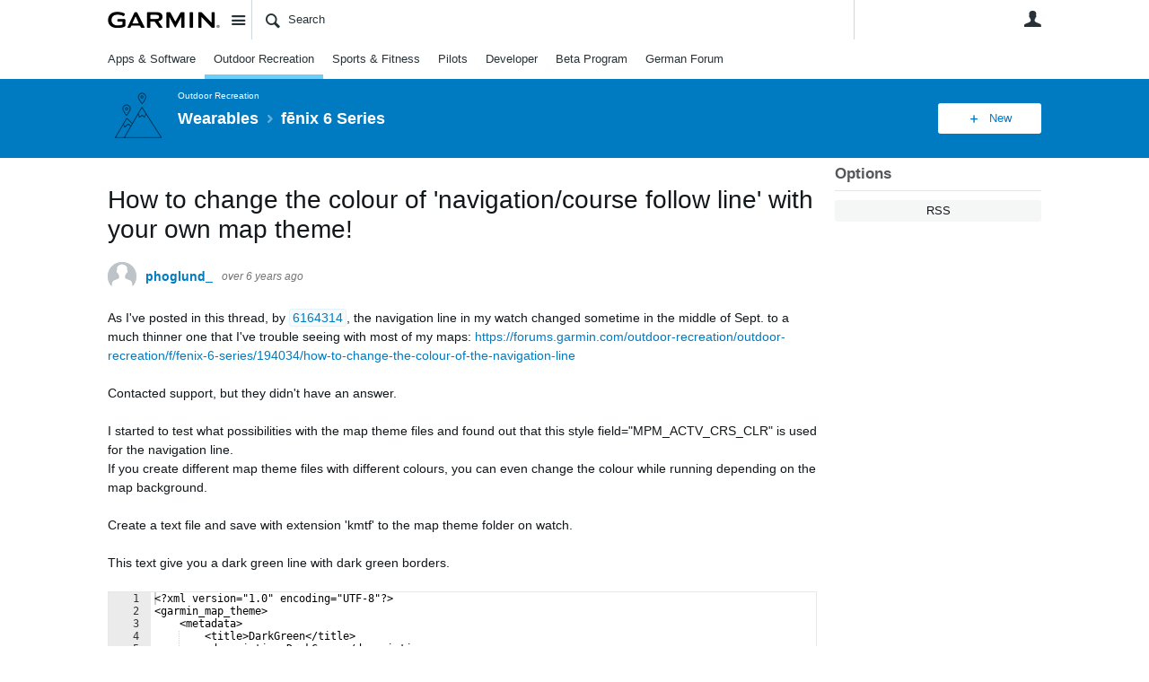

--- FILE ---
content_type: text/html; charset=utf-8
request_url: https://forums.garmin.com/outdoor-recreation/outdoor-recreation/f/fenix-6-series/204247/how-to-change-the-colour-of-navigation-course-follow-line-with-your-own-map-theme/963947?pifragment-1292=2
body_size: 24202
content:
<!DOCTYPE html>
<html lang="en" class="direction-ltr" style="direction:ltr;" prefix="og: https://ogp.me/ns#"><head><link rel="stylesheet" href="https://forums.garmin.com/cfs-filesystemfile/__key/system/h-00000001d1f96821-https-forumsgarmincom-443-css/platform.less?_=639010778351564890" type="text/css" media="screen" /><script type ="text/javascript" src="https://forums.garmin.com/cfs-filesystemfile/__key/system/js/jquery.min.js?_=638979532986017480"></script><script src="https://forums.garmin.com/cfs-filesystemfile/__key/system/js/jquery.migrate.js?_=638979532985957530"></script><script type ="text/javascript" src="https://forums.garmin.com/cfs-filesystemfile/__key/system/js/telligent.glow.min.js?_=638979532986297490"></script><script type="text/javascript" src="https://forums.garmin.com/cfs-filesystemfile/__key/system/js/telligent.evolution.min.js?_=638979532986207470"></script><script type="text/javascript">
// <![CDATA[
try { jQuery.telligent.evolution.site.configure({baseUrl:'https://forums.garmin.com/',cookieSameSiteSetting:'Lax',loginReturnUrl:'/outdoor-recreation/outdoor-recreation/f/fenix-6-series/204247/how-to-change-the-colour-of-navigation-course-follow-line-with-your-own-map-theme/963947?pifragment-1292=2',isLogout:false,enableGlobalForm:false,scheduledFileStatusUrl:'https://forums.garmin.com/callback.ashx?__type=Telligent.Evolution.Platform.Scripting.Plugins.ScheduledFileSupportPlugin%2C%20Telligent.Evolution.Platform',badgeablePanelCountUrl:'https://forums.garmin.com/callback.ashx?__type=Telligent.Evolution.CoreServices.Administration.Plugins.BadgeablePanelsServicePlugin%2C%20Telligent.Evolution.Platform',contentPeekUrl:'https://forums.garmin.com/callback.ashx?__type=Telligent.Evolution.CoreServices.Peek.Implementations.ContentPeekSupportPlugin%2C%20Telligent.Evolution.Platform',contextQueryString:'_pcurl=~%2Foutdoor-recreation%2Foutdoor-recreation%2Ff%2Ffenix-6-series%2F204247%2Fhow-to-change-the-colour-of-navigation-course-follow-line-with-your-own-map-theme%2F963947%3Fpifragment-1292%3D2',editorConfigVersionKey:'AAAAAdH5aB8%3D-AAAAAcgM9nc%3D-638693810610000000-AAAAAd2HabU%3D',maxMediaWidth:0,mediaMaxHeight:0,defaultMediaWidth:320,defaultMediaHeight:240,directUploadContext:'d48201b5-c38e-459e-9d7a-e123af085bcb',directUploadUrl:'https://forums.garmin.com/api.ashx/v2/cfs/temporary.json?UploadContextId=d48201b5-c38e-459e-9d7a-e123af085bcb',alphaBlendUrl:'https://forums.garmin.com/cfs-filesystemfile/__key/system/images/alpha_5F00_blend.png?_=638979532975168570',blankUrl:'https://forums.garmin.com/cfs-filesystemfile/__key/system/images/blank.gif?_=638979532979388100',collapsedUrl:'https://forums.garmin.com/cfs-filesystemfile/__key/system/images/collapsed.gif?_=638979532980337790',hueBlendUrl:'https://forums.garmin.com/cfs-filesystemfile/__key/system/images/hue_5F00_blend.png?_=638979532982957780',blendUrl:'https://forums.garmin.com/cfs-filesystemfile/__key/system/images/blend.png?_=638979532979427950',ddlButtonUrl:'https://forums.garmin.com/cfs-filesystemfile/__key/system/images/ddl_5F00_button.gif?_=638979532980687820',expandedUrl:'https://forums.garmin.com/cfs-filesystemfile/__key/system/images/expanded.gif?_=638979532982537660',transparentUrl:'https://forums.garmin.com/cfs-filesystemfile/__key/system/images/transparent.png?_=638979532985517800',datePattern:{
	pattern: '<Jan,Feb,Mar,Apr,May,Jun,Jul,Aug,Sep,Oct,Nov,Dec> <1-31>, <0001-9999>',
    yearIndex: 2,
    monthIndex: 0,
    dayIndex: 1,
    hourIndex: -1,
    minuteIndex: -1,
    amPmIndex: -1,
    parseDateOnLoad: true
},timePattern:{
	pattern: '<1-12>:<00-59> <AM,PM>',
    yearIndex: -1,
    monthIndex: -1,
    dayIndex: -1,
    hourIndex: 0,
    minuteIndex: 1,
    amPmIndex: 2,
    parseDateOnLoad: true
},dateTimePattern:{
	pattern: '<Jan,Feb,Mar,Apr,May,Jun,Jul,Aug,Sep,Oct,Nov,Dec> <1-31>, <0001-9999> <1-12>:<00-59> <AM,PM>',
    yearIndex: 2,
    monthIndex: 0,
    dayIndex: 1,
    hourIndex: 3,
    minuteIndex: 4,
    amPmIndex: 5,
    parseDateOnLoad: true
},monthNames:['Jan','Feb','Mar','Apr','May','Jun','Jul','Aug','Sep','Oct','Nov','Dec'],dayNames:['Sun','Mon','Tue','Wed','Thu','Fri','Sat'],authorizationCookieName:'.te.csrf',accessingUserId:2101,accessingUserIsSystemAccount:true,accessingUserTemporary:false,accessingUserIsAuthenticated:false,restUiContext:"p\u0026forums-thread\u0026c6108064af6511ddb074de1a56d89593\u0026fc5a050a48974fd4b0809389ca1a05ea\u00260",versionKey:'638890252060000000',directionality:'ltr',editorLanguage:'en-US',autoLinkPattern:/((?:http|ftp|https):\/\/)([\w\-]{1,63}(?:\.[\w\-]{1,63}){0,127}(?:\([\w\-\.,@?!^=%&:/~\+#]{0,2046}\)|[\w\-\.,@?!^=%&:/~\+#]{0,2047}[\w\-@?^=%&:/~\+#]){0,2048})/i,defaultErrorMessage:'An error occurred.  Please try again or contact your administrator.',quoteText:'Quote',dateMinuteInFutureFormat:'in a few seconds',dateMinutesInFutureFormat:'in {0} minutes',dateHourInFutureFormat:'in over an hour',dateHoursInFutureFormat:'in {0} hours',dateDayInFutureFormat:'in {0} day',dateDaysInFutureFormat:'in {0} days',dateMonthInFutureFormat:'in {0} month',dateMonthsInFutureFormat:'in {0} months',dateYearInFutureFormat:'in over {0} year',dateYearsInFutureFormat:'in over {0} years',dateNowAgoFormat:'now',dateMinuteAgoFormat:'a few seconds ago',dateMinutesAgoFormat:'{0} minutes ago',dateHourAgoFormat:'{0} hour ago',dateHoursAgoFormat:'{0} hours ago',dateDayAgoFormat:'{0} day ago',dateDaysAgoFormat:'{0} days ago',dateMonthAgoFormat:'{0} month ago',dateMonthsAgoFormat:'{0} months ago',dateYearAgoFormat:'over {0} year ago',dateYearsAgoFormat:'over {0} years ago',previewZoomIn:'Zoom in',previewZoomOut:'Zoom out',previewClose:'Close',collapseExpandedItem:'Collapse',beforeUnloadMessageTip:'Progress will cancel if you leave.',pendingTip:'Progress will begin soon…',beforeUnloadMessageLabel:'Please wait…',clearText:'Clear',okText:'OK'});
jQuery.extend($.fn.evolutionUserFileTextBox.defaults,{removeText:'Remove',selectText:'Select/Upload...',noFileText:'No File Selected'});
jQuery.telligent.evolution.validation.registerExtensions({email:'Your email address is invalid.',emailRegex:'^[!$\u0026*\\-=^`|~#%\u0027\\.\"+/?_{}\\\\A-Za-zÀ-ÖØ-öø-ÿ0-9 ]+@[\\-\\.a-zA-Z0-9]+(?:\\.[a-zA-Z0-9]+)+$',username:'Your sign in name does not meet the requirements for this site.',usernameRegex:'^.*$',emails:'One or more emails is invalid',url:'URL not in correct format',urlRegex:'^(?:(?:http|https|mailto|ftp|mms):|/|#|~/|data:image/(?:png|gif|jpe?g);base64,)',required:'This field is required.',date:'Please enter a valid date.',dateISO:'Please enter a valid date (ISO).',number:'Please enter a valid number.',digits:'Please enter only digits.',equalTo:'Please enter the same value again.',pattern:'Please enter valid value.',emailexists:'This email address is already in use.',groupnameexists:'This name is already in use.',mailinglistnameexists:'This name is already in use.',usernameexists:'This name is already in use.',wikipageexists:'This name is already in use.',maxlength:'Please enter no more than {0} characters.',minlength:'Please enter at least {0} characters.',rangelength:'Please enter a value between {0} and {1} characters long.',range:'Please enter a value between {0} and {1}.',max:'Please enter a value less than or equal to {0}.',min:'Please enter a value greater than or equal to {0}.',step:'Please enter a value that is a multiple of {0}.'});
jQuery.extend(jQuery.fn.evolutionLike.defaults,{likeText:'Like',unlikeText:'Unlike',modalTitleText:'People who like this',modalShowMoreText:'Show More',whoLikesOtherText:'\u003ca href=\"{user_profile_url}\" class=\"internal-link view-user-profile\"\u003e{user_display_name}\u003c/a\u003e likes this',whoLikesOtherTwoText:'\u003ca href=\"{user_profile_url}\" class=\"internal-link view-user-profile\"\u003e{user_display_name}\u003c/a\u003e and \u003cspan class=\"who-likes\"\u003e1 other\u003c/span\u003e like this',whoLikesOtherMultipleText:'\u003ca href=\"{user_profile_url}\" class=\"internal-link view-user-profile\"\u003e{user_display_name}\u003c/a\u003e and \u003cspan class=\"who-likes\"\u003e{count} others\u003c/span\u003e like this',whoLikesAccessingText:'You like this',whoLikesAccessingTwoText:'You and \u003cspan class=\"who-likes\"\u003e1 other\u003c/span\u003e like this',whoLikesAccessingMultipleText:'You and \u003cspan class=\"who-likes\"\u003e{count} others\u003c/span\u003e like this'});
jQuery.extend(jQuery.fn.evolutionInlineTagEditor.defaults,{editButtonText:'Edit tags',selectTagsText:'Select tags',saveTagsText:'Save',cancelText:'Cancel'});
jQuery.extend(jQuery.fn.evolutionStarRating.defaults,{titles:['Terrible','Poor','Fair','Average','Good','Excellent'],ratingMessageFormat:'Average rating: {rating} out of {max_rating} with {count} ratings.'});
jQuery.extend(jQuery.fn.evolutionModerate.defaults,{moderateLinkText:'moderate',reportLinkText:'Report as abusive',reportedLinkText:'Reported as abusive',reportedNotificationMessageText:'{NAME}\u0027s post has been reported. \u003cstrong\u003eThank you for your feedback.\u003c/strong\u003e'});
jQuery.extend(jQuery.fn.evolutionBookmark.defaults,{deleteBookmarkText:'Unbookmark {content_type_name}',addBookmarkText:'Bookmark this {content_type_name}',processingText:'...'});
jQuery.extend($.fn.evolutionCodeEditor.defaults,{editorUrl:'/cfs-file/__key/system/ace/ace.js'});
jQuery.extend(jQuery.telligent.evolution.ui.components.forumvotes.defaults,{modalTitleTextThread:'People who had this question',modalTitleTextReply:'People helped by this answer',noVotesText:'No Votes',modalShowMoreText:'More'});
jQuery.extend(jQuery.telligent.evolution.ui.components.forumqualityvotes.defaults,{modalTitleText:'People who voted on this thread',tipTextThread:'View Voters',noVotesText:'No Votes',upVoteText:'Vote Up',downVoteText:'Vote Down',logintext:'Login to vote on this thread',modalShowMoreText:'More'});
jQuery.extend(jQuery.fn.evolutionFeature.defaults,{editFeatureText:'Edit Feature',addFeatureText:'Feature ',processingText:'...'});
jQuery.extend(jQuery.fn.evolutionPager.defaults,{previousLabel:'Go to previous page',nextLabel:'Go to next page',firstLabel:'Go to first page',lastLabel:'Go to last page',individualPageLabel:'Go to page {0}'});
jQuery.telligent.evolution.systemNotifications.configure({explicitPanelUrl:'#_cptype=panel\u0026_cpcontexttype=Explicit\u0026_cppanelid=994a7020-02f3-4fc2-ba7d-be3f0febf9f9\u0026viewnotification=1',notificationText:'System Notification',reviewText:'Click to review and resolve.',andMoreText:' (plus {0} more)'});
} catch(e) { };
// ]]>
</script><script type="text/javascript">jQuery(function($) {
	$.telligent.evolution.messaging.subscribe('userActionFollowToggle', function(data) {
		var e = $(data.target);
		var userId = e.data('userid'), accessingUserId = e.data('accessinguserid'), v = e.data('follow');
		e.html('...');
		if (v) {
			$.telligent.evolution.post({
				url: $.telligent.evolution.site.getBaseUrl() + 'api.ashx/v2/users/{FollowerId}/following.json',
				data: { FollowerId: accessingUserId, FollowingId: userId },
				dataType: 'json',
				success: function(response) { e.html('Unfollow').data('follow', false); },
				error: function(response) {  e.html('Follow').data('follow', true); }
			});
		} else {
			$.telligent.evolution.del({
				url: $.telligent.evolution.site.getBaseUrl() + 'api.ashx/v2/users/{FollowerId}/following/{FollowingId}.json',
				data: { FollowerId: accessingUserId, FollowingId: userId },
				dataType: 'json',
				success: function(response) { e.html('Follow').data('follow', true); },
				error: function(response) {  e.html('Unfollow').data('follow', false); }
			});
		}
	});
});</script><script type="text/javascript">jQuery(function($) {
	$.telligent.evolution.messaging.subscribe('userActionFriendshipToggle', function(data) {
		var e = $(data.target);
		var userId = e.data('userid'), accessingUserId = e.data('accessinguserid'), v = parseInt(e.data('friendship'));
		var t = e.html();
		e.html('...');
		if (v == 0) {
				e.html(t);
				$.glowModal('/user/requestfriend?UserId=' + userId + '', {width:670,height:390});
		} else if (v == 3) {
				$.telligent.evolution.post({
					url: $.telligent.evolution.site.getBaseUrl() + 'api.ashx/v2/users/{RequestorId}/friends.json',
					data: { RequestorId: accessingUserId, RequesteeId: userId, RequestMessage: ' '},
					dataType: 'json',
					success: function(response) { window.location = window.location; },
					error: function(response) {  e.html(t); }
				});
		} else if (v == 1 || v == 2 || v == 4) {
			if (v == 4 || (v == 1 && window.confirm('Are you sure you want to cancel this friendship request?')) || (v == 2 && window.confirm('Are you sure you want to unfriend this person?'))) {
				$.telligent.evolution.del({
					url: $.telligent.evolution.site.getBaseUrl() + 'api.ashx/v2/users/{RequestorId}/friends/{RequesteeId}.json',
					data: { RequestorId: accessingUserId, RequesteeId: userId },
					dataType: 'json',
					success: function(response) { window.location = window.location; },
					error: function(response) {  e.html(t); }
				});
			} else { e.html(t); }
		}
	});
});</script><script type="text/javascript">
(function($){
$.extend($.fn.evolutionUpDownVoting.defaults,{voteDownMessage:'Vote against this idea',voteUpMessage:'Vote for this idea',loginMessage:'Sign in to vote on ideas',noPermissionMessage:'You do not have permission to vote for this idea',notGroupMemberMessage:'Join this group to vote on this idea',deleteMessage:'Remove your vote for this idea',readOnlyMessage: 'Voting on this idea has been disabled',switchToDownVoteMessage: 'Vote against this idea instead of for it',switchToUpVoteMessage: 'Vote for this idea instead of against it',voteDownAgainMessage:'Vote against this idea again',voteUpAgainMessage:'Vote for this idea again',removeDownVoteMesage:'Remove a vote against this idea',removeUpVoteMessage:'Remove a vote for this idea',viewVotesMessage:'View votes' });}(jQuery));
</script>
<script type="text/javascript">(function($){ $.telligent.evolution.media.defaults.endpoint = 'https://forums.garmin.com/callback.ashx?__type=Telligent.Evolution.Api.Plugins.Endpoints.FileViewerEndpoint%2C%20Telligent.Evolution.Platform'; }(jQuery));</script><script type="text/javascript">(function($){ $.telligent.evolution.preview.defaults.endpoint = 'https://forums.garmin.com/callback.ashx?__type=Telligent.Evolution.Api.Plugins.Endpoints.WebPreviewEndpoint%2C%20Telligent.Evolution.Platform'; }(jQuery));</script><script type="text/javascript">(function($){ $.fn.evolutionComposer.plugins.mentions.defaults.mentionablesEndpoint = 'https://forums.garmin.com/callback.ashx?__type=Telligent.Evolution.Api.Plugins.Endpoints.MentionablesEndpoint%2C%20Telligent.Evolution.Platform'; }(jQuery));</script><script type="text/javascript">(function($){ $.telligent.evolution.language.defaults.dateEndpoint = 'https://forums.garmin.com/callback.ashx?__type=Telligent.Evolution.Api.Plugins.Endpoints.DateFormattingEndpoint%2C%20Telligent.Evolution.Platform'; }(jQuery));</script><script type="text/javascript">(function($){ $.fn.evolutionUserFileTextBox.defaults.endpoint = 'https://forums.garmin.com/callback.ashx?__type=Telligent.Evolution.Api.Plugins.Endpoints.UserFileTextBoxEndpoint%2C%20Telligent.Evolution.Platform'; }(jQuery));</script><script type="text/javascript">
if (window === window.top) {
	jQuery(function(j){
		var redirected = false;
		var ensureLoggedIn = function(){
			if (!redirected) {
				var hashData = jQuery.telligent.evolution.url.hashData();
				if (hashData._cptype){
					redirected = true;
					window.location = jQuery.telligent.evolution.url.modify({
						url:'/login?ReturnUrl=%2Foutdoor-recreation%2Foutdoor-recreation%2Ff%2Ffenix-6-series%2F204247%2Fhow-to-change-the-colour-of-navigation-course-follow-line-with-your-own-map-theme%2F963947%3Fpifragment-1292%3D2',
						query: {
							ReturnUrl:window.location+''
						},
						hash: ''
					});
				}
			}
		};
		jQuery(window).on('hashchange', function(){
			ensureLoggedIn();
		});
		ensureLoggedIn()
	});
}
</script><title>How to change the colour of &#39;navigation/course follow line&#39; with your own map theme! - fēnix 6 Series - Wearables - Garmin Forums</title>
<link rel="canonical" href="https://forums.garmin.com/outdoor-recreation/outdoor-recreation/f/fenix-6-series/204247/how-to-change-the-colour-of-navigation-course-follow-line-with-your-own-map-theme?pifragment-1292=2" /><meta key="og:site_name" content="Garmin Forums" />
<meta name="GENERATOR" content="Telligent Community 13" />
<meta name="description" content="As I&#39;ve posted in this thread, by 6164314 , t he navigation line in my watch changed sometime in the middle of Sept. to a much thinner one that I&#39;ve trouble seeing" />
<meta property="og:Title" content="How to change the colour of &#39;navigation/course follow line&#39; with your own map theme!" /><link type="text/css" rel="stylesheet" href="https://forums.garmin.com/cfs-filesystemfile/__key/uifiles/h-00000001d1f96820-3fc3f82483d14ec485ef92e206116d49-s-00000000000000000000000000000000-0-theme_5F00_000-theme-f-1-638979697562030000-https-forumsgarmincom-443/screen.less?_=639010778354414310" /><link type="text/css" rel="stylesheet" href="https://forums.garmin.com/cfs-filesystemfile/__key/uifiles/h-00000001d1f96820-3fc3f82483d14ec485ef92e206116d49-s-00000000000000000000000000000000-0-theme_5F00_000-theme-f-1-638979697562030000-https-forumsgarmincom-443/print.css?_=639010778492476570" media="print" /><link type="text/css" rel="stylesheet" href="https://forums.garmin.com/cfs-filesystemfile/__key/uifiles/h-00000001d1f96820-3fc3f82483d14ec485ef92e206116d49-s-00000000000000000000000000000000-0-theme_5F00_000-theme-f-1-638979697562030000-https-forumsgarmincom-443/handheld.less?_=639010778465007880" media="only screen and (max-width: 670px)" /><link type="text/css" rel="stylesheet" href="https://forums.garmin.com/cfs-filesystemfile/__key/uifiles/h-00000001d1f96820-3fc3f82483d14ec485ef92e206116d49-s-00000000000000000000000000000000-0-theme_5F00_000-theme-f-1-638979697562030000-https-forumsgarmincom-443/tablet.less?_=639010778488466730" media="only screen and (min-device-width: 671px) and (max-device-width: 1024px) and (orientation: landscape), only screen and (min-device-width: 671px) and (max-device-width: 1024px) and (orientation: portrait)" /><meta name="viewport" content="width=device-width,initial-scale=1">

	<link rel="icon" type="image/png" href="https://forums.garmin.com/cfs-file/__key/themefiles/tc-s-3fc3f82483d14ec485ef92e206116d49-00000000000000000000000000000000-favicon/delta.png">
	<link rel="apple-touch-icon" href="https://forums.garmin.com/cfs-file/__key/themefiles/tc-s-3fc3f82483d14ec485ef92e206116d49-00000000000000000000000000000000-favicon/delta.png">
<link type="text/css" rel="stylesheet" href="https://forums.garmin.com/cfs-filesystemfile/__key/uifiles/h-00000001d1f96820-3fc3f82483d14ec485ef92e206116d49-s-00000000000000000000000000000000-0-theme_5F00_000-theme-f-1-638979697562030000-https-forumsgarmincom-443/garmin.less?_=639010778355224070" /><link type="text/css" rel="stylesheet" href="https://forums.garmin.com/cfs-filesystemfile/__key/uifiles/h-00000001d1f96820-3fc3f82483d14ec485ef92e206116d49-s-00000000000000000000000000000000-0-theme_5F00_000-theme-f-1-638979697562030000-https-forumsgarmincom-443/garmin_5F00_wcag.less?_=639010778355763970" />
<script type="text/javascript" src="https://forums.garmin.com/cfs-filesystemfile/__key/themefiles/f-s-3fc3f82483d14ec485ef92e206116d49-jsfiles/theme.js?_=638979697565178030"></script>
<script type="text/javascript">
jQuery(function(j){
	j.telligent.evolution.theme.social.register({
		dockedSidebars:  true ,
		adaptiveHeaders:  true ,
		adaptiveHeadersMinWidth: 670
	})
});
</script>
<meta name="description" content="A dedicated community for Garmin users to ask questions, provide answers, and share feedback." />

<script type="text/javascript">
    (function(a,b,c,d){
    a='//tags.tiqcdn.com/utag/garmin/main/prod/utag.js';
    b=document;c='script';d=b.createElement(c);d.src=a;d.type='text/java'+c;d.async=true;
    a=b.getElementsByTagName(c)[0];a.parentNode.insertBefore(d,a);
    })();
</script><link rel="stylesheet" href="https://forums.garmin.com/cfs-filesystemfile/__key/uifiles/h-00000001d1f96820-3fc3f82483d14ec485ef92e206116d49-g-fc5a050a48974fd4b0809389ca1a05ea-0-header_5F00_0010-19-f-3-638145899920000000-https-forumsgarmincom-443/style.less?_=639010778400686970"  />
<link rel="stylesheet" href="https://forums.garmin.com/cfs-filesystemfile/__key/uifiles/h-00000001d1f96820-3fc3f82483d14ec485ef92e206116d49-g-fc5a050a48974fd4b0809389ca1a05ea-0-header_5F00_0010-20-f-3-638979612683370000-https-forumsgarmincom-443/style.less?_=639010778400226740"  />
<link rel="stylesheet" href="https://forums.garmin.com/utility/scripted-file.ashx?_fid=20&_wid=header-20&_ct=header_0010&_ctt=c6108064af6511ddb074de1a56d89593&_ctc=fc5a050a48974fd4b0809389ca1a05ea&_ctn=3fc3f82483d14ec485ef92e206116d49&_ctd=0&_ep=0&_rt=Web&pifragment-1292=2&_cft=Other&_cf=style.vm&_pcurl=~%2Foutdoor-recreation%2Foutdoor-recreation%2Ff%2Ffenix-6-series%2F204247%2Fhow-to-change-the-colour-of-navigation-course-follow-line-with-your-own-map-theme%2F963947%3Fpifragment-1292%3D2"  />
<link rel="stylesheet" href="https://forums.garmin.com/cfs-filesystemfile/__key/uifiles/h-00000001d1f96820-3fc3f82483d14ec485ef92e206116d49-g-fc5a050a48974fd4b0809389ca1a05ea-0-pforums_2D00_thread_5F00_0000-461-f-3-638514599657030000-https-forumsgarmincom-443/style.less?_=639010778405736260"  />
<link rel="stylesheet" href="https://forums.garmin.com/cfs-filesystemfile/__key/uifiles/h-00000001d1f96820-3fc3f82483d14ec485ef92e206116d49-g-fc5a050a48974fd4b0809389ca1a05ea-0-pforums_2D00_thread_5F00_0000-1292-f-3-638979612895500000-https-forumsgarmincom-443/style.less?_=639010778405336220"  />
<link rel="stylesheet" href="https://forums.garmin.com/cfs-filesystemfile/__key/uifiles/h-00000001d1f96820-3fc3f82483d14ec485ef92e206116d49-g-fc5a050a48974fd4b0809389ca1a05ea-0-footer_5F00_0010-276-f-3-638890252060000000-https-forumsgarmincom-443/style.less?_=639010778472467730"  /><link rel="alternate" type="application/rss+xml" title="Wearables (RSS 2.0)" href="https://forums.garmin.com/outdoor-recreation/outdoor-recreation/rss"  /><link rel="alternate" type="application/rss+xml" title="fēnix 6 Series - Recent Threads (RSS 2.0)" href="https://forums.garmin.com/outdoor-recreation/outdoor-recreation/f/fenix-6-series/rss?Mode=0"  /><link rel="alternate" type="application/rss+xml" title="fēnix 6 Series - Recent Posts (RSS 2.0)" href="https://forums.garmin.com/outdoor-recreation/outdoor-recreation/f/fenix-6-series/rss?Threadless=1"  /><link rel="alternate" type="application/rss+xml" title="How to change the colour of &#39;navigation/course follow line&#39; with your own map theme! (RSS 2.0)" href="https://forums.garmin.com/outdoor-recreation/outdoor-recreation/f/fenix-6-series/204247/how-to-change-the-colour-of-navigation-course-follow-line-with-your-own-map-theme/rss?ContentTypeId=0"  /></head><body spellcheck="true">


<div class="single-column header-fragments evolution-reflow-container" data-related="_h_page" id="_h_singlecolumn" style = "display:none"></div><div class="header-fragments evolution-reflow-container" data-related="_h_singlecolumn" id="_h_page"  data-reflow-width="670"><div class="layout">
<div class="layout-header"></div>
<div class="layout-content header-top-content" id="_h_layout"><div class="layout-region header" id="_h_header">
<div class="layout-region-inner header"><div class="content-fragment site-banner no-wrapper responsive-1 	all
" id="header-19" data-reflow="_h_header,_h_singlecolumn,1,0,0">
<div class="content-fragment-content">







	
				
		
					
			
		
		
		
					


	
<style>
.header-fragments .layout .header-top-content .layout-region.header {
	background-color: #FAFAFA;
}

.banner.site fieldset ul.field-list li.field-item .field-item-input input {
	background-color: #FFFFFF;
}


.header-fragments .header-top-content .layout-region.header .banner.site .navigation-list ul a,
.header-fragments .header-top-content .layout-region.header .banner.site .navigation-list ul a.active,
.header-fragments .header-top-content .layout-region.header .banner.site fieldset ul li .field-item-input input,
.header-fragments .header-top-content .layout-region.header .banner.site fieldset ul li .field-item-input input.active,
.header-fragments .header-top-content .layout-region.header .banner.site fieldset ul.field-list li.field-item .field-item-input:after,
.header-fragments .header-top-content .layout-region.header .banner.site fieldset ul.field-list li.field-item .field-item-input input.active,
.header-fragments .header-top-content .layout-region.header .content-fragment.navigation-custom .navigation-list[data-direction='horizontal'] a {
	color: #263238;
}
.header-fragments .header-top-content .layout-region.header .banner.site fieldset ul.field-list li.field-item .field-item-input input::placeholder {
	color: #263238;
}
.header-fragments .header-top-content .layout-region.header .banner.site fieldset ul.field-list li.field-item .field-item-input input:-ms-input-placeholder {
	color: #263238;
}
.header-fragments .header-top-content .layout-region.header .banner.site fieldset ul.field-list li.field-item .field-item-input input::-ms-input-placeholder {
	color: #263238;
}

.header-fragments:hover .header-top-content .layout-region.header .banner.site .navigation-list ul a,
.header-fragments:hover .header-top-content .layout-region.header .banner.site .navigation-list ul a.active,
.header-fragments .header-top-content .layout-region.header .banner.site .navigation-list ul a.active,
.header-fragments:hover .header-top-content .layout-region.header .banner.site fieldset ul li .field-item-input input,
.header-fragments:hover .header-top-content .layout-region.header .banner.site fieldset ul li .field-item-input input.active,
.header-fragments:hover .header-top-content .layout-region.header .banner.site fieldset ul.field-list li.field-item .field-item-input:after,
.header-fragments:hover .header-top-content .layout-region.header .banner.site fieldset ul.field-list li.field-item .field-item-input input.active,
.header-fragments .header-top-content .layout-region.header .content-fragment.navigation-custom .navigation-list[data-direction='horizontal'] a.subnav-open,
.header-fragments .header-top-content .layout-region.header .content-fragment.navigation-custom .navigation-list[data-direction='horizontal'] a.links-expanded,
.header-fragments:hover .header-top-content .layout-region.header .content-fragment.navigation-custom .navigation-list[data-direction='horizontal'] a {
	color: #263238;
}
.header-fragments:hover .header-top-content .layout-region.header .banner.site fieldset ul.field-list li.field-item .field-item-input input::placeholder {
	color: #263238;
}
.header-fragments:hover .header-top-content .layout-region.header .banner.site fieldset ul.field-list li.field-item .field-item-input input:-ms-input-placeholder {
	color: #263238;
}
.header-fragments:hover .header-top-content .layout-region.header .banner.site fieldset ul.field-list li.field-item .field-item-input input::-ms-input-placeholder {
	color: #263238;
}
.header-fragments .header-top-content .layout-region.header .content-fragment.navigation-custom .navigation-list[data-direction='horizontal'] a.selected:after {
	background-color: #263238;
}



	.banner.site.with-site-navigation fieldset.search {
		border-left: 1px solid #CFD8DC;
		border-right: 1px solid #CFD8DC;
	}
	.header-fragments .layout .header-top-content .layout-region.header {
		border-bottom: 1px solid #CFD8DC;
	}

.single-column .banner.site {
	background-color: #FAFAFA;
}
.single-column .banner.site > .navigation-list.handheld ul a,
.single-column .banner.site .container.handheld .user-links ul a {
	color: #263238;
}
.single-column .banner.site > .navigation-list.handheld ul a.active,
.single-column .banner.site .container.handheld .user-links ul a.active {
	color: #263238;
}
	.single-column .content-fragment.site-banner  {
		border-bottom: 1px solid #CFD8DC;
	}
</style>

<div class="banner site  all   with-site-navigation " id="header-19_banner">
			<div class="avatar">
																		<a href="https://forums.garmin.com/" title="Home"  class="ui-tip" >
					<img src="https://forums.garmin.com/cfs-filesystemfile/__key/communityserver-components-imagefileviewer/widgetcontainerfiles-3fc3f82483d14ec485ef92e206116d49-s-AAAAAAAAAAAAAAAAAAAAAA-header-header-_2D00_uWXZF2cp0aGBTsHsf_2D005F00_vg-logo/Garmin_2D00_Logo_2D00_no_2D00_delta.png_2D00_250x88.png?_=638961390634958280" style="max-height: 44px;max-width: 125px;" border="0px" alt="Garmin Forums" />
				</a>
					</div>

					<div class="name hidden">Garmin Forums</div>
		
								<div class="navigation-list site-links" id="header-19_bannerSiteLinks">
				<ul>
					<li class="navigation-list-item">
						<a href="#"
																						class="site-navigation group ui-tip"
													id="header-19_site">Site</a>
					</li>
				</ul>
			</div>
						<form><fieldset class="search" id="header-19_searchFields">
			<ul class="field-list">
				<li class="field-item">
					<span class="field-item-description hidden">
						<label>Search</label>
					</span>
					<span class="field-item-input">
						<input autocomplete="off" type="search" placeholder="Search" aria-label="Search" id="header-19_Search" value=""  />
					</span>
				</li>
			</ul>
		</fieldset></form>
								<div class="navigation-list user-links" id="header-19_bannerLinks">
					<ul>
																																																										<li class="navigation-list-item">
								<a href="/login?ReturnUrl=%2Foutdoor-recreation%2Foutdoor-recreation%2Ff%2Ffenix-6-series%2F204247%2Fhow-to-change-the-colour-of-navigation-course-follow-line-with-your-own-map-theme%2F963947%3Fpifragment-1292%3D2" class="internal-link user with-icon ui-tip" title="Join or sign in">User</a>
							</li>
																																																																						</ul>
				</div>
						<div class="navigation-list handheld">
			<ul>
				<li class="navigation-list-item">
					<a href="#" class="site" id="header-19_handheldSiteLinksLink" >Site</a>
				</li>
				<li class="navigation-list-item">
					<a href="#" class="search" id="header-19_handheldSearchFieldsLink">Search</a>
				</li>
				<li class="navigation-list-item">
																		<a href="/login?ReturnUrl=%2Foutdoor-recreation%2Foutdoor-recreation%2Ff%2Ffenix-6-series%2F204247%2Fhow-to-change-the-colour-of-navigation-course-follow-line-with-your-own-map-theme%2F963947%3Fpifragment-1292%3D2" class="user">User</a>
															</li>
			</ul>
		</div>
		<div class="container handheld">
			<fieldset class="search" style="display:none" id="header-19_handheldSearchFields"></fieldset>
			<div class="user-links" style="display:none" id="header-19_handheldBannerLinks"></div>
		</div>
	</div>

</div>
<div class="content-fragment-footer"></div>
</div>
<div class="content-fragment navigation-custom no-wrapper responsive-1 " id="header-20" data-reflow="_h_header,_h_singlecolumn,1,0,1">
<div class="content-fragment-content">





	


			<div class="ui-links navigation-list links"
			id="header-20_container"
			data-minlinks="0"
			data-direction="horizontal"
			data-maxlinks="7">
			<ul class="navigation-list">
						<li class="navigation-list-item">
					<a href="/apps-software/" >Apps &amp; Software</a>
																
				</li>
						<li class="navigation-list-item">
					<a href="/outdoor-recreation/"  class="selected" >Outdoor Recreation </a>
																
				</li>
						<li class="navigation-list-item">
					<a href="/sports-fitness/" >Sports &amp; Fitness</a>
																
				</li>
						<li class="navigation-list-item">
					<a href="/pilots/" >Pilots</a>
																
				</li>
						<li class="navigation-list-item">
					<a href="/developer/" >Developer</a>
																
				</li>
						<li class="navigation-list-item">
					<a href="/beta-program/" >Beta Program</a>
																
				</li>
						<li class="navigation-list-item">
					<a href="/de/" >German Forum</a>
																
				</li>
					<li class="navigation-list-item">
					<a href="#" class="prepend-icon down-open-mini" data-more>More</a>
				</li>
				<li class="navigation-list-item">
					<a href="#" data-cancel>Cancel</a>
				</li>
			</ul>
		</div>
		</div>
<div class="content-fragment-footer"></div>
</div>
</div>
</div>
<div class="layout-region content" id="_h_content">
<div class="layout-region-inner content"><div class="content-fragment group-banner no-wrapper responsive-1 " id="header-21" data-reflow="_h_content,_h_singlecolumn,1,1,2">
<div class="content-fragment-content">









		
	
		
		
		
<style>
		
	
	
		.single-column.header-fragments,
		.header-fragments .layout .header-top-content .layout-region.content,
		.header-fragments .layout .header-top-content.with-adaptable-elements .layout-region.content {
			background: #2196F3;
		}

	
				.single-column.header-fragments,
		.header-fragments .layout .header-top-content .layout-region.content,
		.header-fragments .layout .header-top-content.with-adaptable-elements .layout-region.content {
			border-bottom: 0px;
		}
		.header-fragments .layout .header-top-content,
		.header-fragments .layout .header-top-content.scrolled {
			box-shadow: none;
		}
	
		.banner.context.slim .hierarchy > .parent-navigation a.more:before,
	.banner.context > .hierarchy > .parent-navigation ul li a,
	.banner.context > .hierarchy > .parent-navigation ul li a:hover,
	.banner.context > .hierarchy > .parent-navigation ul li a:before,
	.scrolled .banner.context > .hierarchy > .parent-navigation a.more:before,
	.scrolled .banner.context > .hierarchy > .parent-navigation ul li a:before,
	.banner.context > .hierarchy > .parent-navigation ul li a.more.links-expanded,
	.banner.context > .hierarchy > .parent-navigation ul li a.more.links-expanded:before,
	.banner.context > .hierarchy > .parent-navigation ul li a.more:before {
		color: #FFFFFF;
	}

		.banner.context > .hierarchy > .current-hierarchy > .hierarchy-component,
	.banner.context > .hierarchy > .current-hierarchy > .hierarchy-component a,
	.banner.context > .hierarchy > .current-hierarchy > .hierarchy-component:before,
	.banner.context > .hierarchy > .current-hierarchy > .hierarchy-component a:hover {
		color: #FFFFFF;
	}

		.banner.context > .hierarchy > .current-hierarchy > .applications ul a,
	.banner.context > .hierarchy > .current-hierarchy > .applications ul a:hover,
	.banner.context > .hierarchy > .current-hierarchy > .applications ul a.more,
	.banner.context:not(.home) > .hierarchy > .current-hierarchy > .applications ul a.more,
	.banner.context:not(.home) > .hierarchy > .current-hierarchy > .applications ul a.more:before,
	.banner.context.home > .hierarchy > .current-hierarchy > .applications ul a.more:before,
	.scrolled .banner.context .hierarchy .current-hierarchy > .applications ul a.more,
	.scrolled .banner.context .hierarchy .current-hierarchy > .applications ul a.more:before,
	.banner.context.slim:not(.home) > .hierarchy > .current-hierarchy > .applications ul a.more,
	.banner.context.slim:not(.home) > .hierarchy > .current-hierarchy > .applications ul a.more:before,
	.scrolled .banner.context:not(.home) > .hierarchy > .current-hierarchy > .applications ul a.more,
	.scrolled .banner.context:not(.home) > .hierarchy > .current-hierarchy > .applications ul a.more:before {
		border-color: #FFFFFF;
		color: #FFFFFF;
	}
	.banner.context.home > .hierarchy > .current-hierarchy > .applications ul a.links-expanded,
	.banner.context.home > .hierarchy > .current-hierarchy > .applications ul a.links-expanded:before,
	.banner.context.home > .hierarchy > .current-hierarchy > .applications ul a.more.links-expanded:before,
	.scrolled .banner.context .hierarchy .current-hierarchy > .applications ul a.more.links-expanded,
	.scrolled .banner.context .hierarchy .current-hierarchy > .applications ul a.more.links-expanded:before,
	.banner.context:not(.home) > .hierarchy > .current-hierarchy > .applications ul a.more.links-expanded,
	.banner.context:not(.home) > .hierarchy > .current-hierarchy > .applications ul a.more.links-expanded:before,
	.banner.context.slim:not(.home) > .hierarchy > .current-hierarchy > .applications ul a.more.links-expanded,
	.banner.context.slim:not(.home) > .hierarchy > .current-hierarchy > .applications ul a.more.links-expanded:before,
	.scrolled .banner.context:not(.home) > .hierarchy > .current-hierarchy > .applications ul a.more.links-expanded,
	.scrolled .banner.context:not(.home) > .hierarchy > .current-hierarchy > .applications ul a.more.links-expanded:before {
		background-color: #FFFFFF;
		color: #2196F3;
		border-color: #FFFFFF;
	}

		.banner.context > .new ul a,
	.banner.context .navigation-list.new ul a.links-expanded,
	.banner.context .navigation-list.new ul a.links-expanded:hover,
	.banner.context .navigation-list.new ul a.links-expanded:active,
	.banner.context .navigation-list.new ul a:hover {
		background-color: #FFFFFF;
		color: #2196F3;
	}
	.single-column .banner.context > .new a,
	.single-column .banner.context:not(.home) > .new a,
	.single-column .banner.context.home > .new a {
		color: #FFFFFF;
		border-color: #FFFFFF;
	}

		.banner.application,
	.banner.application .navigation-list a,
	.banner.application .name .title a {
		color: #FFFFFF;
	}
	.banner.application::after {
		background-color: #FFFFFF;
	}


		.header-fragments .content-fragment.navigation-custom .navigation-list[data-direction='horizontal'] a,
	.header-fragments .content-fragment.navigation-custom .navigation-list[data-direction='horizontal'] a:hover {
		color: #FFFFFF;
	}
	.header-fragments .content-fragment.navigation-custom:after,
	.header-fragments .content-fragment.navigation-custom .navigation-list[data-direction='horizontal'] a.selected:after {
		background-color: #FFFFFF;
	}
	.header-fragments:hover .header-top-content .layout-region.content .content-fragment.navigation-custom .navigation-list[data-direction='horizontal'] a {
		color: #FFFFFF;
	}
	.header-fragments .header-top-content .layout-region.content .content-fragment.navigation-custom .navigation-list[data-direction='horizontal'] a.links-expanded,
	.header-fragments .header-top-content .layout-region.content .content-fragment.navigation-custom .navigation-list[data-direction='horizontal'] a.subnav-open,
	.header-fragments:hover .header-top-content .layout-region.content .content-fragment.navigation-custom .navigation-list[data-direction='horizontal'] a.links-expanded,
	.header-fragments:hover .header-top-content .layout-region.content .content-fragment.navigation-custom .navigation-list[data-direction='horizontal'] a.subnav-open {
		background-color: #FFFFFF;
		color: #2196F3;
	}

</style>





<div class="banner context   with-application     with-ancestors ">
	<div class="avatar">
		<a href="https://forums.garmin.com/outdoor-recreation/outdoor-recreation/"  >
			<img src="https://forums.garmin.com/cfs-filesystemfile/__key/communityserver-components-imagefileviewer/communityserver-components-groupavatars-00-00-00-00-28/MCJT_2D00_21812-Forum-Group-Icons_5F00_Hiking-_2600_-Handheld.png.png_2D00_68x68x2.png?_=636922347151290270" style="width: 68px;max-height:68px;overflow:hidden;background:url(&#39;https://forums.garmin.com/cfs-filesystemfile/__key/communityserver-components-imagefileviewer/communityserver-components-groupavatars-00-00-00-00-28/MCJT_2D00_21812-Forum-Group-Icons_5F00_Hiking-_2600_-Handheld.png.png_2D00_68x68x2.png?_=636922347151290270&#39;) center center no-repeat;background-size:cover;aspect-ratio:68/68" alt="Wearables" />
		</a>
	</div>

	<div class="hierarchy">

																																				<div class="parent-navigation">
					<div class="ui-links" data-direction="horizontal" id="header-21_parentNavigation" >
						<ul>
							<li class="navigation-list-item ">
								<a class="crumb depth-0 " href="https://forums.garmin.com/outdoor-recreation/">Outdoor Recreation </a>
							</li>
							<li class="navigation-list-item ">
								<a href="https://forums.garmin.com/outdoor-recreation/" class="crumb more ui-tip " data-more title="Up to Outdoor Recreation "></a>
							</li>
						</ul>
					</div>
				</div>
			
		
		<div class="current-hierarchy">

							<div class="container hierarchy-component">
					<a href="https://forums.garmin.com/outdoor-recreation/outdoor-recreation/"><span  >Wearables</span></a>
				</div>
			
												<span class="application hierarchy-component">
						<a href="https://forums.garmin.com/outdoor-recreation/outdoor-recreation/f/fenix-6-series"><span >fēnix 6 Series</span></a>
					</span>
													<span class="content hierarchy-component">
						<a href="https://forums.garmin.com/outdoor-recreation/outdoor-recreation/f/fenix-6-series/204247/how-to-change-the-colour-of-navigation-course-follow-line-with-your-own-map-theme"><span >How to change the colour of &#39;navigation/course follow line&#39; with your own map theme!</span></a>
					</span>
							
							<div class="navigation-list applications">
					<div class="ui-links" data-minlinks="0" data-maxlinks="50" data-direction="horizontal" id="header-21_applicationNavigation" >
						<ul></ul>
					</div>
				</div>
			
		</div>

	</div>

	
	
		<div class="navigation-list new">
			<div class="ui-links" data-direction="vertical">
				<ul class="navigation-list">
					<li class="navigation-list-item">
						<a href="/login?ReturnUrl=%2Foutdoor-recreation%2Foutdoor-recreation%2Ff%2Ffenix-6-series%2F204247%2Fhow-to-change-the-colour-of-navigation-course-follow-line-with-your-own-map-theme%2F963947%3Fpifragment-1292%3D2">New</a>
					</li>
				</ul>
			</div>
		</div>
			</div>

	</div>
<div class="content-fragment-footer"></div>
</div>
</div>
</div>
</div>
<div class="layout-footer"></div>
</div><input type="hidden" name="_h_state" id="_h_state" value="" /></div>
<div class="single-column content-fragment-page forums-thread evolution-reflow-container" data-related="_p_page" id="_p_singlecolumn" style = "display:none"></div><div class="content-fragment-page forums-thread evolution-reflow-container" data-related="_p_singlecolumn" id="_p_page"  data-reflow-width="670"><div class="layout">
<div class="layout-header"></div>
<div class="layout-content content-left-sidebar-right" id="_p_layout"><div class="layout-region right-sidebar" id="_p_right-sidebar">
<div class="layout-region-inner right-sidebar"><div class="content-fragment more-content top-border with-header with-spacing responsive-1 
			as-list
		" id="fragment-461" data-reflow="_p_right-sidebar,_p_singlecolumn,1,5,0">
<div class="content-fragment-header">
Related
			</div>
<div class="content-fragment-content">

<div id="fragment-461_delayedPagedContentWrapper"></div>



			</div>
<div class="content-fragment-footer"></div>
</div>
<div class="content-fragment forum-links top-border with-spacing with-header reponsive-1 " id="fragment-2105" data-reflow="_p_right-sidebar,_p_singlecolumn,10000,5,1">
<div class="content-fragment-header">
Options
			</div>
<div class="content-fragment-content">



	<div class="ui-links navigation-list links" data-minlinks="2" data-direction="vertical" data-minlinks="6" data-maxlinks="6">
		<ul class="navigation-list">
								
																													<li class="navigation-list-item"><a href="/outdoor-recreation/outdoor-recreation/f/fenix-6-series/rss?Mode=0" class="internal-link rss">RSS</a></li>
																	<li class="navigation-list-item">
				<a href="#" data-more>More</a>
			</li>
			<li class="navigation-list-item">
				<a href="#" data-cancel>Cancel</a>
			</li>
		</ul>
	</div>

</div>
<div class="content-fragment-footer"></div>
</div>
</div>
</div>
<div class="layout-region content" id="_p_content">
<div class="layout-region-inner content"><div id="fragment-462"></div>
<div id="fragment-463"></div>
<div class="content-fragment threaded-thread no-wrapper with-spacing responsive-1 " id="fragment-1292" data-reflow="_p_content,_p_singlecolumn,1,1,4">
<div class="content-fragment-content">







		
<script type="application/ld+json">
    {
      "@context": "https://schema.org",
      "@type": "QAPage",
      "mainEntity": {
        "@type": "Question",
        "name": "How to change the colour of \u0026#39;navigation/course follow line\u0026#39; with your own map theme!",
        "text": "As I\u0026#39;ve posted in this thread, by 6164314 , t he navigation line in my watch changed sometime in the middle of Sept. to a much thinner one that I\u0026#39;ve trouble seeing with most of my maps: https://forums.garmin.com/outdoor-recreation/outdoor-recreation/f/fenix-6-series/194034/how-to-change-the-colour-of-the-navigation-line \n Contacted support, but they didn\u0026#39;t have an answer. \n I started to test what possibilities with the map theme files and found out that this style field=\u0026quot;MPM_ACTV_CRS_CLR\u0026quot; is used for the navigation line. If you create different map theme files with different colours, you can even change the colour while running depending on the map background. \n \n Create a text file and save with extension \u0026#39;kmtf\u0026#39; to the map theme folder on watch. \n This text give you a dark green line with dark green borders. \n \u0026lt;?xml version=\u0026quot;1.0\u0026quot; encoding=\u0026quot;UTF-8\u0026quot;?\u0026gt;\r\n\u0026lt;garmin_map_theme\u0026gt;\r\n\t\u0026lt;metadata\u0026gt;\r\n \u0026lt;title\u0026gt;DarkGreen\u0026lt;/title\u0026gt;\r\n \u0026lt;description\u0026gt;DarkGreen\u0026lt;/description\u0026gt;\r\n\t\u0026lt;/metadata\u0026gt;\r\n\t\u0026lt;stylelist\u0026gt;\r\n \u0026lt;style field=\u0026quot;MPM_ACTV_CRS_CLR\u0026quot;\u0026gt;\r\n \u0026lt;color\u0026gt;\r\n \u0026lt;primary day=\u0026quot;#ff006400\u0026quot; night=\u0026quot;#ff006400\u0026quot;/\u0026gt;\r\n \u0026lt;secondary day=\u0026quot;#ff006400\u0026quot; night=\u0026quot;#ff006400\u0026quot;/\u0026gt;\r\n \u0026lt;/color\u0026gt;\r\n \u0026lt;/style\u0026gt;\r\n\t\u0026lt;/stylelist\u0026gt;\r\n\u0026lt;/garmin_map_theme\u0026gt;\r\n \n Great color code page: http://www.farb-tabelle.de/en/table-of-color.htm \n \n Some examples: Blue, green, magenta and the last-right one are red with blue borders. The two bottom-left is the thin original that shows up if no theme is used.",
        "answerCount": 0,
        "upvoteCount": 0,
        "dateCreated": "2019-10-31T19:58:35.2770000Z",
        "author": {
          "@type": "Person",
          "name": "phoglund_",
          "url": "https://forums.garmin.com/members/phoglund_5f00_"
        }
        
    
          }
    }
    </script>







<div class="thread-start">

	
	
			
	
			
		
	
	
		<div class="content full" id="204247" data-threadid="204247" data-userid="7621" data-permalink="~/outdoor-recreation/outdoor-recreation/f/fenix-6-series/204247/how-to-change-the-colour-of-navigation-course-follow-line-with-your-own-map-theme">
		<h1 class="name">How to change the colour of &#39;navigation/course follow line&#39; with your own map theme!</h1>

		<div class="author header thread-starter">
			<div class="avatar">
									<a href="/members/phoglund_5f00_">
						<img src="https://forums.garmin.com/cfs-filesystemfile/__key/communityserver-components-imagefileviewer/system-images/anonymous.gif_2D00_32x32x2.png?_=638979567411588840" style="width: 32px;max-height:32px;overflow:hidden;background:url(&#39;https://forums.garmin.com/cfs-filesystemfile/__key/communityserver-components-imagefileviewer/system-images/anonymous.gif_2D00_32x32x2.png?_=638979567411588840&#39;) center center no-repeat;background-size:cover;aspect-ratio:32/32" border="0" alt="phoglund_" />
					</a>
							</div>
			<span class="user-name">
				<span class="ui-userpresence ui-tip " style="display: none;"
data-userid="7621" 
data-contentid="02d66b15-b7e1-4fa8-883d-31654cd0b702" 
data-contenttypeid="e9ed4118-60ed-4f2b-a026-5705b8793d05" 
data-present="" 
data-presentlabel="Online" 
data-notpresentlabel="Offline" 
data-tip=""></span>
									<a href="/members/phoglund_5f00_" class="internal-link view-user-profile">
						phoglund_
					</a>
											</span>
			<span class="post-date">
				<a href="https://forums.garmin.com/outdoor-recreation/outdoor-recreation/f/fenix-6-series/204247/how-to-change-the-colour-of-navigation-course-follow-line-with-your-own-map-theme"><span class="ui-agodate ui-tip " data-tip="Oct 31, 2019 7:58 PM" data-dateutc="2019-10-31T19:58:35.277Z"><time datetime="2019-10-31T19:58:35.277Z">over 6 years ago</time></span></a>
			</span>
		</div>

				
		<div class="content">
			<p>As I&#39;ve posted in this thread, by&nbsp;<a href="/members/abaf2e42970a40e6b27cd6aa2aa57b76" data-contentid="29c538a805974084982ffd4eec6de1e2" data-contenttypeid="e9ed411860ed4f2ba0265705b8793d05" class="ui-contentpeek internal-link view-user-profile">6164314</a>,&nbsp;<span class="user-name">t</span>he navigation line in my watch changed sometime in the middle of Sept. to a much thinner one that I&#39;ve trouble seeing with most of my maps:&nbsp;<a href="/outdoor-recreation/outdoor-recreation/f/fenix-6-series/194034/how-to-change-the-colour-of-the-navigation-line">https://forums.garmin.com/outdoor-recreation/outdoor-recreation/f/fenix-6-series/194034/how-to-change-the-colour-of-the-navigation-line</a></p>
<p>Contacted support, but they didn&#39;t have an answer.</p>
<p>I started to test what possibilities with the map theme files and found out that this style field=&quot;MPM_ACTV_CRS_CLR&quot; is used for the navigation line.<br />If you create different map theme files with different colours, you can even change the colour while running depending on the map background.</p>
<p></p>
<p>Create a text file and save with extension &#39;kmtf&#39; to the map theme folder on watch.</p>
<p>This text give you a dark green line with dark green borders.</p>
<p><pre class="ui-code" data-mode="text">&lt;?xml version=&quot;1.0&quot; encoding=&quot;UTF-8&quot;?&gt;
&lt;garmin_map_theme&gt;
	&lt;metadata&gt;
		&lt;title&gt;DarkGreen&lt;/title&gt;
		&lt;description&gt;DarkGreen&lt;/description&gt;
	&lt;/metadata&gt;
	&lt;stylelist&gt;
		&lt;style field=&quot;MPM_ACTV_CRS_CLR&quot;&gt;
			&lt;color&gt;
				&lt;primary day=&quot;#ff006400&quot; night=&quot;#ff006400&quot;/&gt;
				&lt;secondary day=&quot;#ff006400&quot; night=&quot;#ff006400&quot;/&gt;
			&lt;/color&gt;
		&lt;/style&gt;
	&lt;/stylelist&gt;
&lt;/garmin_map_theme&gt;
</pre></p>
<p>Great color code page:&nbsp;<a href="https://www.farb-tabelle.de/en/table-of-color.htm">http://www.farb-tabelle.de/en/table-of-color.htm</a></p>
<p></p>
<p>Some examples: Blue, green, magenta and the last-right one are red with blue borders.<br />The two bottom-left is the thin original that shows up if no theme is used.</p>
<p><img alt=" " height="374" src="/resized-image/__size/320x240/__key/communityserver-discussions-components-files/431/pastedimage1572551792109v2.png" width="336" /></p><div style="clear:both;"></div>
								</div>

				
				
		<div class="actions footer">
			
						
									
									
						
						
			
			
			
			<div class="ui-links navigation-list"
				data-minlinks="1"
				data-direction="horizontal"
				data-maxlinks="1"
				id="fragment-1292_postActions-79093c2b-f013-419c-b5c9-e6f924978403">
				<ul class="navigation-list">

															    <li class="navigation-list-item compose primary">
							<a href="#" class="internal-link login" data-messagename="telligent.evolution.widgets.thread.login">Sign in to reply</a>
						</li>
					
																						<li class="navigation-list-item like">
							<span  class="ui-presentcontent ui-like ui-tip" data-presentcontents="79093c2bf013419cb5c9e6f924978403|46448885d0e64133bbfbf0cd7b0fd6f7|"  data-tipcontent="initialmessage" data-contentid="79093c2b-f013-419c-b5c9-e6f924978403" data-contenttypeid="46448885-d0e6-4133-bbfb-f0cd7b0fd6f7" data-initialcount="10" data-initialstate="false" data-readonly="true" data-initialmessage="&lt;a href=&quot;/members/philipshambrook&quot; class=&quot;internal-link view-user-profile&quot;>Dr Phil&lt;/a> and &lt;span class=&quot;who-likes&quot;>9 others&lt;/span> like this" data-format="{count}" data-configuration="Format=%7Bcount%7D&amp;IncludeTip=true" ></span>
						</li>
					
										
										
										
					<li class="navigation-list-item">
						<a href="#" data-cancel>Cancel</a>
					</li>

				</ul>
			</div>
		</div>

			</div>

</div>

	<div class="best-replies-wrapper" id="fragment-1292_bestRepliesWrapper">
		



















						


	<div class="threaded-summary">
	    <h2>Top Replies</h2>
	</div>
	<div class="threaded-summary">
		<ul class="content-list">
		            	        	        	        	        	                                
        		        		        			        		        
        		        		        			<li class="content-item">
	<div class="author"  data-authorprofileurl="/members/phoglund_5f00_" >
		<div class="avatar">
							<a href="/members/phoglund_5f00_" class="internal-link view-user-profile">
					<img src="https://forums.garmin.com/cfs-filesystemfile/__key/communityserver-components-imagefileviewer/system-images/anonymous.gif_2D00_44x44x2.png?_=638979593785676640" style="width: 44px;max-height:44px;overflow:hidden;background:url(&#39;https://forums.garmin.com/cfs-filesystemfile/__key/communityserver-components-imagefileviewer/system-images/anonymous.gif_2D00_44x44x2.png?_=638979593785676640&#39;) center center no-repeat;background-size:cover;aspect-ratio:44/44" border="0px" alt="phoglund_" />
				</a>
					</div>
		<div class="meta">
			<span class="user-name">
				<span class="ui-userpresence ui-tip " style="display: none;"
data-userid="7621" 
data-contentid="02d66b15-b7e1-4fa8-883d-31654cd0b702" 
data-contenttypeid="e9ed4118-60ed-4f2b-a026-5705b8793d05" 
data-present="" 
data-presentlabel="Online" 
data-notpresentlabel="Offline" 
data-tip=""></span>
									<a href="/members/phoglund_5f00_" class="internal-link view-user-profile">
						phoglund_
					</a>
							</span>
			<a href="https://forums.garmin.com/outdoor-recreation/outdoor-recreation/f/fenix-6-series/204247/how-to-change-the-colour-of-navigation-course-follow-line-with-your-own-map-theme/1238796" class="internal-link view-post navigable">
				<span class="ui-agodate ui-tip " data-tip="Apr 2, 2021 10:18 AM" data-dateutc="2021-04-02T10:18:03.643Z"><time datetime="2021-04-02T10:18:03.643Z">over 4 years ago</time></span>
			</a>
												<span class="parent">
						in reply to <a class="internal-link view-post navigable ui-tip" data-tip="View Parent Reply" href="https://forums.garmin.com/outdoor-recreation/outdoor-recreation/f/fenix-6-series/204247/how-to-change-the-colour-of-navigation-course-follow-line-with-your-own-map-theme/1238762">GurraGustaf</a>
					</span>
										<span class="votes ui-tip" data-tip="Votes">+2</span>
					</div>
	</div>
	<a href="https://forums.garmin.com/outdoor-recreation/outdoor-recreation/f/fenix-6-series/204247/how-to-change-the-colour-of-navigation-course-follow-line-with-your-own-map-theme/1238796" class="internal-link view-full-post navigable ui-tip" data-tip="View Reply">
		<div class="content user-defined-markup"><p>There is a scale parameter in themes file that I found was used in Garmin car gpses. When testing that in the beginning with fenix I didn&#39;t get it to work.</p>
<p>Maybe someone else would like to try it out…</p></div>
	</a>
</li>
        		        	                                
        		        		        			        		        
        		        		        			<li class="content-item">
	<div class="author"  data-authorprofileurl="/members/phoglund_5f00_" >
		<div class="avatar">
							<a href="/members/phoglund_5f00_" class="internal-link view-user-profile">
					<img src="https://forums.garmin.com/cfs-filesystemfile/__key/communityserver-components-imagefileviewer/system-images/anonymous.gif_2D00_44x44x2.png?_=638979593785676640" style="width: 44px;max-height:44px;overflow:hidden;background:url(&#39;https://forums.garmin.com/cfs-filesystemfile/__key/communityserver-components-imagefileviewer/system-images/anonymous.gif_2D00_44x44x2.png?_=638979593785676640&#39;) center center no-repeat;background-size:cover;aspect-ratio:44/44" border="0px" alt="phoglund_" />
				</a>
					</div>
		<div class="meta">
			<span class="user-name">
				<span class="ui-userpresence ui-tip " style="display: none;"
data-userid="7621" 
data-contentid="02d66b15-b7e1-4fa8-883d-31654cd0b702" 
data-contenttypeid="e9ed4118-60ed-4f2b-a026-5705b8793d05" 
data-present="" 
data-presentlabel="Online" 
data-notpresentlabel="Offline" 
data-tip=""></span>
									<a href="/members/phoglund_5f00_" class="internal-link view-user-profile">
						phoglund_
					</a>
							</span>
			<a href="https://forums.garmin.com/outdoor-recreation/outdoor-recreation/f/fenix-6-series/204247/how-to-change-the-colour-of-navigation-course-follow-line-with-your-own-map-theme/964746" class="internal-link view-post navigable">
				<span class="ui-agodate ui-tip " data-tip="Nov 2, 2019 9:17 AM" data-dateutc="2019-11-02T09:17:22.350Z"><time datetime="2019-11-02T09:17:22.350Z">over 6 years ago</time></span>
			</a>
												<span class="parent">
						in reply to <a class="internal-link view-post navigable ui-tip" data-tip="View Parent Reply" href="https://forums.garmin.com/outdoor-recreation/outdoor-recreation/f/fenix-6-series/204247/how-to-change-the-colour-of-navigation-course-follow-line-with-your-own-map-theme/964697">deckys</a>
					</span>
										<span class="votes ui-tip" data-tip="Votes">+1</span>
					</div>
	</div>
	<a href="https://forums.garmin.com/outdoor-recreation/outdoor-recreation/f/fenix-6-series/204247/how-to-change-the-colour-of-navigation-course-follow-line-with-your-own-map-theme/964746" class="internal-link view-full-post navigable ui-tip" data-tip="View Reply">
		<div class="content user-defined-markup"><div class="quote-header"></div><blockquote class="quote"><div class="quote-user"><a href="https://forums.garmin.com/outdoor-recreation/outdoor-recreation/f/fenix-6-series/204247/how-to-change-the-colour-of-navigation-course-follow-line-with-your-own-map-theme/964697">deckys said:</a></div><div class="quote-content">standard themes within this folder</div></blockquote><div class="quote-footer"></div>
<p>Sorry, thanks for pointing that out.</p>
<p>Shared the wrong folder:( Now I have moved my own files to the shared folder.</p>
<p>Now it should be ok.&nbsp;<a href="https://1drv.ms/u/s!ArcZbYTRM95XgpRf9hoP8B-p0paXJg?e=5xkH4c">1drv.ms/.../s!ArcZbYTRM95XgpRf9hoP8B…</a></p></div>
	</a>
</li>
        		        	                                
        		        		        			        		        
        		        		        			<li class="content-item">
	<div class="author"  data-authorprofileurl="/members/striff_2e00__2e00__2e00_" >
		<div class="avatar">
							<a href="/members/striff_2e00__2e00__2e00_" class="internal-link view-user-profile">
					<img src="https://forums.garmin.com/cfs-filesystemfile/__key/communityserver-components-imagefileviewer/system-images/anonymous.gif_2D00_44x44x2.png?_=638979593785676640" style="width: 44px;max-height:44px;overflow:hidden;background:url(&#39;https://forums.garmin.com/cfs-filesystemfile/__key/communityserver-components-imagefileviewer/system-images/anonymous.gif_2D00_44x44x2.png?_=638979593785676640&#39;) center center no-repeat;background-size:cover;aspect-ratio:44/44" border="0px" alt="Striff..." />
				</a>
					</div>
		<div class="meta">
			<span class="user-name">
				<span class="ui-userpresence ui-tip " style="display: none;"
data-userid="85136" 
data-contentid="cdf5f82e-57d9-447e-bdc8-446f36055dee" 
data-contenttypeid="e9ed4118-60ed-4f2b-a026-5705b8793d05" 
data-present="" 
data-presentlabel="Online" 
data-notpresentlabel="Offline" 
data-tip=""></span>
									<a href="/members/striff_2e00__2e00__2e00_" class="internal-link view-user-profile">
						Striff...
					</a>
							</span>
			<a href="https://forums.garmin.com/outdoor-recreation/outdoor-recreation/f/fenix-6-series/204247/how-to-change-the-colour-of-navigation-course-follow-line-with-your-own-map-theme/988135" class="internal-link view-post navigable">
				<span class="ui-agodate ui-tip " data-tip="Dec 20, 2019 8:57 AM" data-dateutc="2019-12-20T08:57:32.953Z"><time datetime="2019-12-20T08:57:32.953Z">over 6 years ago</time></span>
			</a>
						<span class="votes ui-tip" data-tip="Votes">+1</span>
					</div>
	</div>
	<a href="https://forums.garmin.com/outdoor-recreation/outdoor-recreation/f/fenix-6-series/204247/how-to-change-the-colour-of-navigation-course-follow-line-with-your-own-map-theme/988135" class="internal-link view-full-post navigable ui-tip" data-tip="View Reply">
		<div class="content user-defined-markup"><p>Thanks for this.</p>
<p>I just tried navigation, and went in the wrong direction due to the track not easily identifiable.</p>
<p>(Was using popularity map)</p>
<p></p>
<p>Have you played around with the in-built themes (ie&nbsp;Popularity…</p></div>
	</a>
</li>
        		        			</ul>
	</div>
	<div class="threaded-summary">
					<h2>All Replies</h2>
			</div>
 
	</div>








<div class="threaded-wrapper-outer">
	<div class="typing-status-wrapper root"></div>
	<div class="threaded-wrapper " id="fragment-1292_preRenderedWrapperId">
					<ul class="content-list threaded" data-sortby="CreatedDate" data-sortorder="Ascending" data-filter="">
	<div id="pifragment-1292-paged-content">





		
	<li class="threaded content-item
								"
		data-id="963938"
		data-parentid=""
		data-createddate="2019-10-31T20:29:00.0000000Z"
		data-yesvotes="0"
		data-novotes="0">
		<div class="rendered-content ">
			



	
		
	
	




<div data-status="" >
	<div class="author"  data-authorprofileurl="/members/volker_5f00_i_2e00_" >
		<div class="avatar">
							<a href="/members/volker_5f00_i_2e00_" class="internal-link view-user-profile">
					<img src="https://forums.garmin.com/cfs-filesystemfile/__key/communityserver-components-imagefileviewer/communityserver-components-avatars-00-00-02-07-73/4UPZ5KXUAT70.jpg_2D00_44x44x2.jpg?_=638809744282168940" style="width: 44px;max-height:44px;overflow:hidden;background:url(&#39;https://forums.garmin.com/cfs-filesystemfile/__key/communityserver-components-imagefileviewer/communityserver-components-avatars-00-00-02-07-73/4UPZ5KXUAT70.jpg_2D00_44x44x2.jpg?_=638809744282168940&#39;) center center no-repeat;background-size:cover;aspect-ratio:44/44" border="0px" alt="Volker" />
				</a>
					</div>
		<div class="meta">
			<span class="qa-votes">
													<a href="#"  class="ui-presentcontent ui-forumvotes reply" data-presentcontents="54581879fdd2493db11013538b3e8dd1|f586769b0822468ab7f3a94d480ed9b0|"  data-id="963938" data-type="reply" data-count="0" data-voted="false">0</a>
							</span>
			<span class="user-name">
				<span class="ui-userpresence ui-tip " style="display: none;"
data-userid="20773" 
data-contentid="feacb67e-b38a-4e7f-842c-aab83d4e590d" 
data-contenttypeid="e9ed4118-60ed-4f2b-a026-5705b8793d05" 
data-present="" 
data-presentlabel="Online" 
data-notpresentlabel="Offline" 
data-tip=""></span>
									<a href="/members/volker_5f00_i_2e00_" class="internal-link view-user-profile">
						Volker
					</a>
							</span>
						<a href="https://forums.garmin.com/outdoor-recreation/outdoor-recreation/f/fenix-6-series/204247/how-to-change-the-colour-of-navigation-course-follow-line-with-your-own-map-theme/963938" class="internal-link view-post navigable reply-permalink">
				<span class="ui-agodate ui-tip " data-tip="Oct 31, 2019 8:29 PM" data-dateutc="2019-10-31T20:29:00.000Z"><time datetime="2019-10-31T20:29:00.000Z">over 6 years ago</time></span>
			</a>
					</div>
	</div>

		
		<div class="content full threaded-reply-content user-defined-markup" data-replyid="963938" data-userid="20773" data-permalink="~/outdoor-recreation/outdoor-recreation/f/fenix-6-series/204247/how-to-change-the-colour-of-navigation-course-follow-line-with-your-own-map-theme/963938">
					<div class="content"><p>Great finding/work!!! Perhaps you can upload here some map themes with different colors for people (like me), who are not familiar with those things?&nbsp;<span class="emoticon ui-tip" data-unicode="&#x1f64f;" title="Pray"><img src="https://forums.garmin.com/cfs-file/__key/system/emoji/1f64f.svg" style="max-height: 32px;max-width: 32px;" alt="Pray" /></span>&nbsp;Danke!</p><div style="clear:both;"></div></div>
			</div>

		
		
		
		
	<div class="edit-form"></div>
	<div class="actions meta edit">
		<div class="navigation-list ui-links" data-maxlinks="1" data-direction="horizontal">
			<ul>
				<li class="navigation-list-item">
					<a href="#" class="primary" data-messagename="ui.replies.edit.cancel">Cancel</a>
				</li>
			</ul>
		</div>
	</div>
	<div class="actions meta default">
		
						
						
				
						
				
				
		
		<div class="navigation-list ui-links" data-maxlinks="3" data-direction="horizontal">
			<ul>
													<li class="navigation-list-item vote">
						<span class="votes">
							
							
															<a href="#" data-tip="Vote Up" class="ui-tip vote up" data-messagename="telligent.evolution.widgets.thread.login" data-replyurl="https://forums.garmin.com/outdoor-recreation/outdoor-recreation/f/fenix-6-series/204247/how-to-change-the-colour-of-navigation-course-follow-line-with-your-own-map-theme/963938">Up</a>
							
							<span class="vote current ui-tip" data-tip="View Voters" data-replyid="963938">0</span>

															<a href="#" data-tip="Vote Down" class="ui-tip vote down" data-messagename="telligent.evolution.widgets.thread.login" data-replyurl="https://forums.garmin.com/outdoor-recreation/outdoor-recreation/f/fenix-6-series/204247/how-to-change-the-colour-of-navigation-course-follow-line-with-your-own-map-theme/963938">Down</a>
													</span>
					</li>
				
													<li class="navigation-list-item">
													<a href="#" class="primary internal-link login" data-messagename="telligent.evolution.widgets.thread.login" data-replyurl="https://forums.garmin.com/outdoor-recreation/outdoor-recreation/f/fenix-6-series/204247/how-to-change-the-colour-of-navigation-course-follow-line-with-your-own-map-theme/963938">Sign in to reply</a>
											</li>
				
				
													<li class="navigation-list-item vote has-question-only">
						<a id="fragment-1292_vote54581879-fdd2-493d-b110-13538b3e8dd1"
							class="primary"
							data-replyid="963938"
							data-messagename="telligent.evolution.widgets.thread.votereply"
							data-unvotelink="fragment-1292_unvote54581879-fdd2-493d-b110-13538b3e8dd1"
							data-links="fragment-1292_replyActions-54581879-fdd2-493d-b110-13538b3e8dd1"
							href="#">
							Verify Answer
						</a>
					</li>
				
								
				
				
								
				<li class="navigation-list-item">
					<a href="#" data-cancel>Cancel</a>
				</li>

			</ul>
		</div>
	</div>
</div>
			<div class="typing-status-wrapper"></div>
			<div class="new-replies-wrapper"></div>
		</div>

		<div class="newreply"></div>
	</li>

		
	<li class="threaded content-item
									permalinked
				"
		data-id="963947"
		data-parentid=""
		data-createddate="2019-10-31T20:39:21.4470000Z"
		data-yesvotes="0"
		data-novotes="0">
		<div class="rendered-content ">
			



	
		
	
	




<div data-status="" >
	<div class="author"  data-authorprofileurl="/members/c7380e6186014dfc86a9d22d53a5b399" >
		<div class="avatar">
							<a href="/members/c7380e6186014dfc86a9d22d53a5b399" class="internal-link view-user-profile">
					<img src="https://forums.garmin.com/cfs-filesystemfile/__key/communityserver-components-imagefileviewer/communityserver-components-avatars-00-00-17-46-33/4U8Y0ZNAVE3R.jpg_2D00_44x44x2.jpg?_=637080044120685800" style="width: 44px;max-height:44px;overflow:hidden;background:url(&#39;https://forums.garmin.com/cfs-filesystemfile/__key/communityserver-components-imagefileviewer/communityserver-components-avatars-00-00-17-46-33/4U8Y0ZNAVE3R.jpg_2D00_44x44x2.jpg?_=637080044120685800&#39;) center center no-repeat;background-size:cover;aspect-ratio:44/44" border="0px" alt="C.sco" />
				</a>
					</div>
		<div class="meta">
			<span class="qa-votes">
													<a href="#"  class="ui-presentcontent ui-forumvotes reply" data-presentcontents="f1690f363b86492ba119e1c45cd75090|f586769b0822468ab7f3a94d480ed9b0|"  data-id="963947" data-type="reply" data-count="0" data-voted="false">0</a>
							</span>
			<span class="user-name">
				<span class="ui-userpresence ui-tip " style="display: none;"
data-userid="174633" 
data-contentid="749a3a05-db70-4e69-bc4a-ae3bd56ac20d" 
data-contenttypeid="e9ed4118-60ed-4f2b-a026-5705b8793d05" 
data-present="" 
data-presentlabel="Online" 
data-notpresentlabel="Offline" 
data-tip=""></span>
									<a href="/members/c7380e6186014dfc86a9d22d53a5b399" class="internal-link view-user-profile">
						C.sco
					</a>
							</span>
						<a href="https://forums.garmin.com/outdoor-recreation/outdoor-recreation/f/fenix-6-series/204247/how-to-change-the-colour-of-navigation-course-follow-line-with-your-own-map-theme/963947" class="internal-link view-post navigable reply-permalink">
				<span class="ui-agodate ui-tip " data-tip="Oct 31, 2019 8:39 PM" data-dateutc="2019-10-31T20:39:21.447Z"><time datetime="2019-10-31T20:39:21.447Z">over 6 years ago</time></span>
			</a>
					</div>
	</div>

		
		<div class="content full threaded-reply-content user-defined-markup" data-replyid="963947" data-userid="174633" data-permalink="~/outdoor-recreation/outdoor-recreation/f/fenix-6-series/204247/how-to-change-the-colour-of-navigation-course-follow-line-with-your-own-map-theme/963947">
					<div class="content"><p>Pretty cool!</p>
<p>I&#39;m guessing the &quot;primary&quot; color is the middle line, and &quot;secondary&quot; is the border color for the line? And that if you make them the same color, it just makes a wider-looking single color line?</p>
<p>Also, I&#39;m guessing the last 2 digits of the 8-digit color number should always be &quot;00&quot;? That would usually correlate with transparency, when it&#39;s an 8-digit hex code. So 00 would mean not transparent at all. The first 6 digits usually are for the color itself (XXYYZZ, where XX = red, YY = green, ZZ = Blue.... 00 means none of that color, FF means all of that color, 88 means half of that color)</p>
<p>Here&#39;s a chart to help people pick the hex code for the first 6 digits:</p>
<p><img alt=" " src="https://i.pinimg.com/originals/82/20/22/8220221e75ea712cc6a280c052f83455.gif" /></p>
<p>Our watches can only display so many different colors (32? 64? I&#39;m not sure) so I don&#39;t know how it would handle a color that is not a native color for the watch display, I&#39;m assuming it picks the next-closest compatible color.</p><div style="clear:both;"></div></div>
			</div>

		
		
		
		
	<div class="edit-form"></div>
	<div class="actions meta edit">
		<div class="navigation-list ui-links" data-maxlinks="1" data-direction="horizontal">
			<ul>
				<li class="navigation-list-item">
					<a href="#" class="primary" data-messagename="ui.replies.edit.cancel">Cancel</a>
				</li>
			</ul>
		</div>
	</div>
	<div class="actions meta default">
		
						
						
				
						
				
				
		
		<div class="navigation-list ui-links" data-maxlinks="3" data-direction="horizontal">
			<ul>
													<li class="navigation-list-item vote">
						<span class="votes">
							
							
															<a href="#" data-tip="Vote Up" class="ui-tip vote up" data-messagename="telligent.evolution.widgets.thread.login" data-replyurl="https://forums.garmin.com/outdoor-recreation/outdoor-recreation/f/fenix-6-series/204247/how-to-change-the-colour-of-navigation-course-follow-line-with-your-own-map-theme/963947">Up</a>
							
							<span class="vote current ui-tip" data-tip="View Voters" data-replyid="963947">0</span>

															<a href="#" data-tip="Vote Down" class="ui-tip vote down" data-messagename="telligent.evolution.widgets.thread.login" data-replyurl="https://forums.garmin.com/outdoor-recreation/outdoor-recreation/f/fenix-6-series/204247/how-to-change-the-colour-of-navigation-course-follow-line-with-your-own-map-theme/963947">Down</a>
													</span>
					</li>
				
													<li class="navigation-list-item">
													<a href="#" class="primary internal-link login" data-messagename="telligent.evolution.widgets.thread.login" data-replyurl="https://forums.garmin.com/outdoor-recreation/outdoor-recreation/f/fenix-6-series/204247/how-to-change-the-colour-of-navigation-course-follow-line-with-your-own-map-theme/963947">Sign in to reply</a>
											</li>
				
				
													<li class="navigation-list-item vote has-question-only">
						<a id="fragment-1292_votef1690f36-3b86-492b-a119-e1c45cd75090"
							class="primary"
							data-replyid="963947"
							data-messagename="telligent.evolution.widgets.thread.votereply"
							data-unvotelink="fragment-1292_unvotef1690f36-3b86-492b-a119-e1c45cd75090"
							data-links="fragment-1292_replyActions-f1690f36-3b86-492b-a119-e1c45cd75090"
							href="#">
							Verify Answer
						</a>
					</li>
				
								
				
				
								
				<li class="navigation-list-item">
					<a href="#" data-cancel>Cancel</a>
				</li>

			</ul>
		</div>
	</div>
</div>
			<div class="typing-status-wrapper"></div>
			<div class="new-replies-wrapper"></div>
		</div>

		<div class="newreply"></div>
	</li>

		
	<li class="threaded content-item
								"
		data-id="963968"
		data-parentid="963947"
		data-createddate="2019-10-31T21:04:47.2170000Z"
		data-yesvotes="0"
		data-novotes="0">
		<div class="rendered-content ">
			



	
		
	
	




<div data-status="" >
	<div class="author"  data-authorprofileurl="/members/phoglund_5f00_" >
		<div class="avatar">
							<a href="/members/phoglund_5f00_" class="internal-link view-user-profile">
					<img src="https://forums.garmin.com/cfs-filesystemfile/__key/communityserver-components-imagefileviewer/system-images/anonymous.gif_2D00_44x44x2.png?_=638979593785676640" style="width: 44px;max-height:44px;overflow:hidden;background:url(&#39;https://forums.garmin.com/cfs-filesystemfile/__key/communityserver-components-imagefileviewer/system-images/anonymous.gif_2D00_44x44x2.png?_=638979593785676640&#39;) center center no-repeat;background-size:cover;aspect-ratio:44/44" border="0px" alt="phoglund_" />
				</a>
					</div>
		<div class="meta">
			<span class="qa-votes">
													<a href="#"  class="ui-presentcontent ui-forumvotes reply" data-presentcontents="3aa3ef1c24d5453a8a523c83fda3beeb|f586769b0822468ab7f3a94d480ed9b0|"  data-id="963968" data-type="reply" data-count="0" data-voted="false">0</a>
							</span>
			<span class="user-name">
				<span class="ui-userpresence ui-tip " style="display: none;"
data-userid="7621" 
data-contentid="02d66b15-b7e1-4fa8-883d-31654cd0b702" 
data-contenttypeid="e9ed4118-60ed-4f2b-a026-5705b8793d05" 
data-present="" 
data-presentlabel="Online" 
data-notpresentlabel="Offline" 
data-tip=""></span>
									<a href="/members/phoglund_5f00_" class="internal-link view-user-profile">
						phoglund_
					</a>
							</span>
						<a href="https://forums.garmin.com/outdoor-recreation/outdoor-recreation/f/fenix-6-series/204247/how-to-change-the-colour-of-navigation-course-follow-line-with-your-own-map-theme/963968" class="internal-link view-post navigable reply-permalink">
				<span class="ui-agodate ui-tip " data-tip="Oct 31, 2019 9:04 PM" data-dateutc="2019-10-31T21:04:47.217Z"><time datetime="2019-10-31T21:04:47.217Z">over 6 years ago</time></span>
			</a>
												<span class="parent">
						in reply to <a class="internal-link view-post navigable ui-tip" data-tip="View Parent Reply" href="https://forums.garmin.com/outdoor-recreation/outdoor-recreation/f/fenix-6-series/204247/how-to-change-the-colour-of-navigation-course-follow-line-with-your-own-map-theme/963947">C.sco</a>
					</span>
									</div>
	</div>

		
		<div class="content full threaded-reply-content user-defined-markup" data-replyid="963968" data-userid="7621" data-permalink="~/outdoor-recreation/outdoor-recreation/f/fenix-6-series/204247/how-to-change-the-colour-of-navigation-course-follow-line-with-your-own-map-theme/963968">
					<div class="content"><div class="quote-header"></div><blockquote class="quote"><div class="quote-user"><a href="https://forums.garmin.com/outdoor-recreation/outdoor-recreation/f/fenix-6-series/204247/how-to-change-the-colour-of-navigation-course-follow-line-with-your-own-map-theme/963947">C.sco said:</a></div><div class="quote-content">&quot;primary&quot; color is the middle line, and &quot;secondary&quot; is the border color for the line</div></blockquote><div class="quote-footer"></div>
<p>Correct!</p>
<div class="quote-header"></div><blockquote class="quote"><div class="quote-user"><a href="https://forums.garmin.com/outdoor-recreation/outdoor-recreation/f/fenix-6-series/204247/how-to-change-the-colour-of-navigation-course-follow-line-with-your-own-map-theme/963947">C.sco said:</a></div><div class="quote-content">I&#39;m guessing the last 2 digits of the 8-digit color number should always be &quot;00&quot;</div></blockquote><div class="quote-footer"></div>
<p>Sorry, not my conclusion.</p>
<p>First byte is always &#39;ff&#39; and the other is the html colour code that you can find in this page&nbsp;<a href="https://www.farb-tabelle.de/en/table-of-color.htm">http://www.farb-tabelle.de/en/table-of-color.htm</a></p>
<div class="quote-header"></div><blockquote class="quote"><div class="quote-user"><a href="https://forums.garmin.com/outdoor-recreation/outdoor-recreation/f/fenix-6-series/204247/how-to-change-the-colour-of-navigation-course-follow-line-with-your-own-map-theme/963938">Volker said:</a></div><div class="quote-content">Perhaps you can upload here some map themes with different colors</div></blockquote><div class="quote-footer"></div>
<p>Ready example files&nbsp;<a href="https://1drv.ms/u/s!ArcZbYTRM95XgpRf9hoP8B-p0paXJg?e=5xkH4c">https://1drv.ms/u/s!ArcZbYTRM95XgpRf9hoP8B-p0paXJg?e=5xkH4c</a></p>
<p>It seems that the maximum is 20 themes that 6x can show in the menu. More can be saved to watch.</p>
<p><img src="/resized-image/__size/320x240/__key/communityserver-discussions-components-files/431/pastedimage1572555807505v1.png" alt=" " /></p><div style="clear:both;"></div></div>
			</div>

		
		
		
		
	<div class="edit-form"></div>
	<div class="actions meta edit">
		<div class="navigation-list ui-links" data-maxlinks="1" data-direction="horizontal">
			<ul>
				<li class="navigation-list-item">
					<a href="#" class="primary" data-messagename="ui.replies.edit.cancel">Cancel</a>
				</li>
			</ul>
		</div>
	</div>
	<div class="actions meta default">
		
						
						
				
						
				
				
		
		<div class="navigation-list ui-links" data-maxlinks="3" data-direction="horizontal">
			<ul>
													<li class="navigation-list-item vote">
						<span class="votes">
							
							
															<a href="#" data-tip="Vote Up" class="ui-tip vote up" data-messagename="telligent.evolution.widgets.thread.login" data-replyurl="https://forums.garmin.com/outdoor-recreation/outdoor-recreation/f/fenix-6-series/204247/how-to-change-the-colour-of-navigation-course-follow-line-with-your-own-map-theme/963968">Up</a>
							
							<span class="vote current ui-tip" data-tip="View Voters" data-replyid="963968">0</span>

															<a href="#" data-tip="Vote Down" class="ui-tip vote down" data-messagename="telligent.evolution.widgets.thread.login" data-replyurl="https://forums.garmin.com/outdoor-recreation/outdoor-recreation/f/fenix-6-series/204247/how-to-change-the-colour-of-navigation-course-follow-line-with-your-own-map-theme/963968">Down</a>
													</span>
					</li>
				
													<li class="navigation-list-item">
													<a href="#" class="primary internal-link login" data-messagename="telligent.evolution.widgets.thread.login" data-replyurl="https://forums.garmin.com/outdoor-recreation/outdoor-recreation/f/fenix-6-series/204247/how-to-change-the-colour-of-navigation-course-follow-line-with-your-own-map-theme/963968">Sign in to reply</a>
											</li>
				
				
													<li class="navigation-list-item vote has-question-only">
						<a id="fragment-1292_vote3aa3ef1c-24d5-453a-8a52-3c83fda3beeb"
							class="primary"
							data-replyid="963968"
							data-messagename="telligent.evolution.widgets.thread.votereply"
							data-unvotelink="fragment-1292_unvote3aa3ef1c-24d5-453a-8a52-3c83fda3beeb"
							data-links="fragment-1292_replyActions-3aa3ef1c-24d5-453a-8a52-3c83fda3beeb"
							href="#">
							Verify Answer
						</a>
					</li>
				
								
				
				
								
				<li class="navigation-list-item">
					<a href="#" data-cancel>Cancel</a>
				</li>

			</ul>
		</div>
	</div>
</div>
			<div class="typing-status-wrapper"></div>
			<div class="new-replies-wrapper"></div>
		</div>

		<div class="newreply"></div>
	</li>

		
	<li class="threaded content-item
								"
		data-id="964004"
		data-parentid=""
		data-createddate="2019-10-31T22:25:38.2070000Z"
		data-yesvotes="0"
		data-novotes="0">
		<div class="rendered-content ">
			



	
		
	
	




<div data-status="" >
	<div class="author"  data-authorprofileurl="/members/c98c8d0faf0c46218e3fdee7e543624b" >
		<div class="avatar">
							<a href="/members/c98c8d0faf0c46218e3fdee7e543624b" class="internal-link view-user-profile">
					<img src="https://forums.garmin.com/cfs-filesystemfile/__key/communityserver-components-imagefileviewer/system-images/anonymous.gif_2D00_44x44x2.png?_=638979593785676640" style="width: 44px;max-height:44px;overflow:hidden;background:url(&#39;https://forums.garmin.com/cfs-filesystemfile/__key/communityserver-components-imagefileviewer/system-images/anonymous.gif_2D00_44x44x2.png?_=638979593785676640&#39;) center center no-repeat;background-size:cover;aspect-ratio:44/44" border="0px" alt="thejr" />
				</a>
					</div>
		<div class="meta">
			<span class="qa-votes">
													<a href="#"  class="ui-presentcontent ui-forumvotes reply" data-presentcontents="fe77b85003214a97b73956483e481497|f586769b0822468ab7f3a94d480ed9b0|"  data-id="964004" data-type="reply" data-count="0" data-voted="false">0</a>
							</span>
			<span class="user-name">
				<span class="ui-userpresence ui-tip " style="display: none;"
data-userid="166937" 
data-contentid="f00c963e-e640-4204-8bc8-b753644d52d9" 
data-contenttypeid="e9ed4118-60ed-4f2b-a026-5705b8793d05" 
data-present="" 
data-presentlabel="Online" 
data-notpresentlabel="Offline" 
data-tip=""></span>
									<a href="/members/c98c8d0faf0c46218e3fdee7e543624b" class="internal-link view-user-profile">
						thejr
					</a>
							</span>
						<a href="https://forums.garmin.com/outdoor-recreation/outdoor-recreation/f/fenix-6-series/204247/how-to-change-the-colour-of-navigation-course-follow-line-with-your-own-map-theme/964004" class="internal-link view-post navigable reply-permalink">
				<span class="ui-agodate ui-tip " data-tip="Oct 31, 2019 10:25 PM" data-dateutc="2019-10-31T22:25:38.207Z"><time datetime="2019-10-31T22:25:38.207Z">over 6 years ago</time></span>
			</a>
					</div>
	</div>

		
		<div class="content full threaded-reply-content user-defined-markup" data-replyid="964004" data-userid="166937" data-permalink="~/outdoor-recreation/outdoor-recreation/f/fenix-6-series/204247/how-to-change-the-colour-of-navigation-course-follow-line-with-your-own-map-theme/964004">
					<div class="content"><p>This is awesome, thanks for sharing!! Hoping this can solve my dark background problem that I&rsquo;ve been having...</p><div style="clear:both;"></div></div>
			</div>

		
		
		
		
	<div class="edit-form"></div>
	<div class="actions meta edit">
		<div class="navigation-list ui-links" data-maxlinks="1" data-direction="horizontal">
			<ul>
				<li class="navigation-list-item">
					<a href="#" class="primary" data-messagename="ui.replies.edit.cancel">Cancel</a>
				</li>
			</ul>
		</div>
	</div>
	<div class="actions meta default">
		
						
						
				
						
				
				
		
		<div class="navigation-list ui-links" data-maxlinks="3" data-direction="horizontal">
			<ul>
													<li class="navigation-list-item vote">
						<span class="votes">
							
							
															<a href="#" data-tip="Vote Up" class="ui-tip vote up" data-messagename="telligent.evolution.widgets.thread.login" data-replyurl="https://forums.garmin.com/outdoor-recreation/outdoor-recreation/f/fenix-6-series/204247/how-to-change-the-colour-of-navigation-course-follow-line-with-your-own-map-theme/964004">Up</a>
							
							<span class="vote current ui-tip" data-tip="View Voters" data-replyid="964004">0</span>

															<a href="#" data-tip="Vote Down" class="ui-tip vote down" data-messagename="telligent.evolution.widgets.thread.login" data-replyurl="https://forums.garmin.com/outdoor-recreation/outdoor-recreation/f/fenix-6-series/204247/how-to-change-the-colour-of-navigation-course-follow-line-with-your-own-map-theme/964004">Down</a>
													</span>
					</li>
				
													<li class="navigation-list-item">
													<a href="#" class="primary internal-link login" data-messagename="telligent.evolution.widgets.thread.login" data-replyurl="https://forums.garmin.com/outdoor-recreation/outdoor-recreation/f/fenix-6-series/204247/how-to-change-the-colour-of-navigation-course-follow-line-with-your-own-map-theme/964004">Sign in to reply</a>
											</li>
				
				
													<li class="navigation-list-item vote has-question-only">
						<a id="fragment-1292_votefe77b850-0321-4a97-b739-56483e481497"
							class="primary"
							data-replyid="964004"
							data-messagename="telligent.evolution.widgets.thread.votereply"
							data-unvotelink="fragment-1292_unvotefe77b850-0321-4a97-b739-56483e481497"
							data-links="fragment-1292_replyActions-fe77b850-0321-4a97-b739-56483e481497"
							href="#">
							Verify Answer
						</a>
					</li>
				
								
				
				
								
				<li class="navigation-list-item">
					<a href="#" data-cancel>Cancel</a>
				</li>

			</ul>
		</div>
	</div>
</div>
			<div class="typing-status-wrapper"></div>
			<div class="new-replies-wrapper"></div>
		</div>

		<div class="newreply"></div>
	</li>

		
	<li class="threaded content-item
								"
		data-id="964233"
		data-parentid="964135"
		data-createddate="2019-11-01T10:37:00.0000000Z"
		data-yesvotes="0"
		data-novotes="0">
		<div class="rendered-content ">
			



	
		
	
	




<div data-status="" >
	<div class="author"  data-authorprofileurl="/members/phoglund_5f00_" >
		<div class="avatar">
							<a href="/members/phoglund_5f00_" class="internal-link view-user-profile">
					<img src="https://forums.garmin.com/cfs-filesystemfile/__key/communityserver-components-imagefileviewer/system-images/anonymous.gif_2D00_44x44x2.png?_=638979593785676640" style="width: 44px;max-height:44px;overflow:hidden;background:url(&#39;https://forums.garmin.com/cfs-filesystemfile/__key/communityserver-components-imagefileviewer/system-images/anonymous.gif_2D00_44x44x2.png?_=638979593785676640&#39;) center center no-repeat;background-size:cover;aspect-ratio:44/44" border="0px" alt="phoglund_" />
				</a>
					</div>
		<div class="meta">
			<span class="qa-votes">
													<a href="#"  class="ui-presentcontent ui-forumvotes reply" data-presentcontents="bae0acf0e0c14f0d80fc5870baaebbcc|f586769b0822468ab7f3a94d480ed9b0|"  data-id="964233" data-type="reply" data-count="0" data-voted="false">0</a>
							</span>
			<span class="user-name">
				<span class="ui-userpresence ui-tip " style="display: none;"
data-userid="7621" 
data-contentid="02d66b15-b7e1-4fa8-883d-31654cd0b702" 
data-contenttypeid="e9ed4118-60ed-4f2b-a026-5705b8793d05" 
data-present="" 
data-presentlabel="Online" 
data-notpresentlabel="Offline" 
data-tip=""></span>
									<a href="/members/phoglund_5f00_" class="internal-link view-user-profile">
						phoglund_
					</a>
							</span>
						<a href="https://forums.garmin.com/outdoor-recreation/outdoor-recreation/f/fenix-6-series/204247/how-to-change-the-colour-of-navigation-course-follow-line-with-your-own-map-theme/964233" class="internal-link view-post navigable reply-permalink">
				<span class="ui-agodate ui-tip " data-tip="Nov 1, 2019 10:37 AM" data-dateutc="2019-11-01T10:37:00.000Z"><time datetime="2019-11-01T10:37:00.000Z">over 6 years ago</time></span>
			</a>
												<span class="parent">
						in reply to <a class="internal-link view-post navigable ui-tip" data-tip="View Parent Reply" href="$core_v2_encoding.HtmlAttributeEncode($parentForumReply.Url)">$parentForumReply.Author.DisplayName</a>
					</span>
									</div>
	</div>

		
		<div class="content full threaded-reply-content user-defined-markup" data-replyid="964233" data-userid="7621" data-permalink="~/outdoor-recreation/outdoor-recreation/f/fenix-6-series/204247/how-to-change-the-colour-of-navigation-course-follow-line-with-your-own-map-theme/964233">
					<div class="content"><p>I think I succeded in creating a red.kmtf in the onedrive space I linked to above only using my mobile.</p><div style="clear:both;"></div></div>
			</div>

		
		
		
		
	<div class="edit-form"></div>
	<div class="actions meta edit">
		<div class="navigation-list ui-links" data-maxlinks="1" data-direction="horizontal">
			<ul>
				<li class="navigation-list-item">
					<a href="#" class="primary" data-messagename="ui.replies.edit.cancel">Cancel</a>
				</li>
			</ul>
		</div>
	</div>
	<div class="actions meta default">
		
						
						
				
						
				
				
		
		<div class="navigation-list ui-links" data-maxlinks="3" data-direction="horizontal">
			<ul>
													<li class="navigation-list-item vote">
						<span class="votes">
							
							
															<a href="#" data-tip="Vote Up" class="ui-tip vote up" data-messagename="telligent.evolution.widgets.thread.login" data-replyurl="https://forums.garmin.com/outdoor-recreation/outdoor-recreation/f/fenix-6-series/204247/how-to-change-the-colour-of-navigation-course-follow-line-with-your-own-map-theme/964233">Up</a>
							
							<span class="vote current ui-tip" data-tip="View Voters" data-replyid="964233">0</span>

															<a href="#" data-tip="Vote Down" class="ui-tip vote down" data-messagename="telligent.evolution.widgets.thread.login" data-replyurl="https://forums.garmin.com/outdoor-recreation/outdoor-recreation/f/fenix-6-series/204247/how-to-change-the-colour-of-navigation-course-follow-line-with-your-own-map-theme/964233">Down</a>
													</span>
					</li>
				
													<li class="navigation-list-item">
													<a href="#" class="primary internal-link login" data-messagename="telligent.evolution.widgets.thread.login" data-replyurl="https://forums.garmin.com/outdoor-recreation/outdoor-recreation/f/fenix-6-series/204247/how-to-change-the-colour-of-navigation-course-follow-line-with-your-own-map-theme/964233">Sign in to reply</a>
											</li>
				
				
													<li class="navigation-list-item vote has-question-only">
						<a id="fragment-1292_votebae0acf0-e0c1-4f0d-80fc-5870baaebbcc"
							class="primary"
							data-replyid="964233"
							data-messagename="telligent.evolution.widgets.thread.votereply"
							data-unvotelink="fragment-1292_unvotebae0acf0-e0c1-4f0d-80fc-5870baaebbcc"
							data-links="fragment-1292_replyActions-bae0acf0-e0c1-4f0d-80fc-5870baaebbcc"
							href="#">
							Verify Answer
						</a>
					</li>
				
								
				
				
								
				<li class="navigation-list-item">
					<a href="#" data-cancel>Cancel</a>
				</li>

			</ul>
		</div>
	</div>
</div>
			<div class="typing-status-wrapper"></div>
			<div class="new-replies-wrapper"></div>
		</div>

		<div class="newreply"></div>
	</li>

		
	<li class="threaded content-item
								"
		data-id="964697"
		data-parentid="963968"
		data-createddate="2019-11-02T02:21:58.4230000Z"
		data-yesvotes="0"
		data-novotes="0">
		<div class="rendered-content ">
			



	
		
	
	




<div data-status="" >
	<div class="author"  data-authorprofileurl="/members/deckys" >
		<div class="avatar">
							<a href="/members/deckys" class="internal-link view-user-profile">
					<img src="https://forums.garmin.com/cfs-filesystemfile/__key/communityserver-components-imagefileviewer/communityserver-components-avatars-00-00-03-68-79/4U7PPTWMWEJN.jpg_2D00_44x44x2.jpg?_=636955045581945930" style="width: 44px;max-height:44px;overflow:hidden;background:url(&#39;https://forums.garmin.com/cfs-filesystemfile/__key/communityserver-components-imagefileviewer/communityserver-components-avatars-00-00-03-68-79/4U7PPTWMWEJN.jpg_2D00_44x44x2.jpg?_=636955045581945930&#39;) center center no-repeat;background-size:cover;aspect-ratio:44/44" border="0px" alt="deckys" />
				</a>
					</div>
		<div class="meta">
			<span class="qa-votes">
													<a href="#"  class="ui-presentcontent ui-forumvotes reply" data-presentcontents="341eea30a6294018903e873753071966|f586769b0822468ab7f3a94d480ed9b0|"  data-id="964697" data-type="reply" data-count="0" data-voted="false">0</a>
							</span>
			<span class="user-name">
				<span class="ui-userpresence ui-tip " style="display: none;"
data-userid="36879" 
data-contentid="85839280-3206-4439-ba20-ae4c89f73936" 
data-contenttypeid="e9ed4118-60ed-4f2b-a026-5705b8793d05" 
data-present="" 
data-presentlabel="Online" 
data-notpresentlabel="Offline" 
data-tip=""></span>
									<a href="/members/deckys" class="internal-link view-user-profile">
						deckys
					</a>
							</span>
						<a href="https://forums.garmin.com/outdoor-recreation/outdoor-recreation/f/fenix-6-series/204247/how-to-change-the-colour-of-navigation-course-follow-line-with-your-own-map-theme/964697" class="internal-link view-post navigable reply-permalink">
				<span class="ui-agodate ui-tip " data-tip="Nov 2, 2019 2:21 AM" data-dateutc="2019-11-02T02:21:58.423Z"><time datetime="2019-11-02T02:21:58.423Z">over 6 years ago</time></span>
			</a>
												<span class="parent">
						in reply to <a class="internal-link view-post navigable ui-tip" data-tip="View Parent Reply" href="https://forums.garmin.com/outdoor-recreation/outdoor-recreation/f/fenix-6-series/204247/how-to-change-the-colour-of-navigation-course-follow-line-with-your-own-map-theme/963968">phoglund_</a>
					</span>
									</div>
	</div>

		
		<div class="content full threaded-reply-content user-defined-markup" data-replyid="964697" data-userid="36879" data-permalink="~/outdoor-recreation/outdoor-recreation/f/fenix-6-series/204247/how-to-change-the-colour-of-navigation-course-follow-line-with-your-own-map-theme/964697">
					<div class="content"><div class="quote-header"></div><blockquote class="quote"><div class="quote-user"><a href="https://forums.garmin.com/outdoor-recreation/outdoor-recreation/f/fenix-6-series/204247/how-to-change-the-colour-of-navigation-course-follow-line-with-your-own-map-theme/963968">phoglund_ said:</a></div><div class="quote-content">Ready example files&nbsp;<a href="https://1drv.ms/u/s!ArcZbYTRM95XgpRf9hoP8B-p0paXJg?e=5xkH4c">https://1drv.ms/u/s!ArcZbYTRM95XgpRf9hoP8B-p0paXJg?e=5xkH4c</a></div></blockquote><div class="quote-footer"></div>
<p>Awesome However, It looks like they are the standard themes within this folder? Dark, contrast, Marine, etc</p>
<p>Perhaps I&#39;m having difficulty following your instructions <span class="emoticon ui-tip" data-unicode="&#x1f937;" title="Shrug"><img src="https://forums.garmin.com/cfs-file/__key/system/emoji/1f937.svg" style="max-height: 32px;max-width: 32px;" alt="Shrug" /></span>♂️</p>
<p>Really interested in changing the awful magenta navigation line, maybe to a thinner line</p>
<p>Cheers</p><div style="clear:both;"></div></div>
			</div>

		
		
		
		
	<div class="edit-form"></div>
	<div class="actions meta edit">
		<div class="navigation-list ui-links" data-maxlinks="1" data-direction="horizontal">
			<ul>
				<li class="navigation-list-item">
					<a href="#" class="primary" data-messagename="ui.replies.edit.cancel">Cancel</a>
				</li>
			</ul>
		</div>
	</div>
	<div class="actions meta default">
		
						
						
				
						
				
				
		
		<div class="navigation-list ui-links" data-maxlinks="3" data-direction="horizontal">
			<ul>
													<li class="navigation-list-item vote">
						<span class="votes">
							
							
															<a href="#" data-tip="Vote Up" class="ui-tip vote up" data-messagename="telligent.evolution.widgets.thread.login" data-replyurl="https://forums.garmin.com/outdoor-recreation/outdoor-recreation/f/fenix-6-series/204247/how-to-change-the-colour-of-navigation-course-follow-line-with-your-own-map-theme/964697">Up</a>
							
							<span class="vote current ui-tip" data-tip="View Voters" data-replyid="964697">0</span>

															<a href="#" data-tip="Vote Down" class="ui-tip vote down" data-messagename="telligent.evolution.widgets.thread.login" data-replyurl="https://forums.garmin.com/outdoor-recreation/outdoor-recreation/f/fenix-6-series/204247/how-to-change-the-colour-of-navigation-course-follow-line-with-your-own-map-theme/964697">Down</a>
													</span>
					</li>
				
													<li class="navigation-list-item">
													<a href="#" class="primary internal-link login" data-messagename="telligent.evolution.widgets.thread.login" data-replyurl="https://forums.garmin.com/outdoor-recreation/outdoor-recreation/f/fenix-6-series/204247/how-to-change-the-colour-of-navigation-course-follow-line-with-your-own-map-theme/964697">Sign in to reply</a>
											</li>
				
				
													<li class="navigation-list-item vote has-question-only">
						<a id="fragment-1292_vote341eea30-a629-4018-903e-873753071966"
							class="primary"
							data-replyid="964697"
							data-messagename="telligent.evolution.widgets.thread.votereply"
							data-unvotelink="fragment-1292_unvote341eea30-a629-4018-903e-873753071966"
							data-links="fragment-1292_replyActions-341eea30-a629-4018-903e-873753071966"
							href="#">
							Verify Answer
						</a>
					</li>
				
								
				
				
								
				<li class="navigation-list-item">
					<a href="#" data-cancel>Cancel</a>
				</li>

			</ul>
		</div>
	</div>
</div>
			<div class="typing-status-wrapper"></div>
			<div class="new-replies-wrapper"></div>
		</div>

		<div class="newreply"></div>
	</li>

		
	<li class="threaded content-item
								"
		data-id="964746"
		data-parentid="964697"
		data-createddate="2019-11-02T09:17:22.3500000Z"
		data-yesvotes="1"
		data-novotes="0">
		<div class="rendered-content ">
			



	
		
	
	




<div data-status="" >
	<div class="author"  data-authorprofileurl="/members/phoglund_5f00_" >
		<div class="avatar">
							<a href="/members/phoglund_5f00_" class="internal-link view-user-profile">
					<img src="https://forums.garmin.com/cfs-filesystemfile/__key/communityserver-components-imagefileviewer/system-images/anonymous.gif_2D00_44x44x2.png?_=638979593785676640" style="width: 44px;max-height:44px;overflow:hidden;background:url(&#39;https://forums.garmin.com/cfs-filesystemfile/__key/communityserver-components-imagefileviewer/system-images/anonymous.gif_2D00_44x44x2.png?_=638979593785676640&#39;) center center no-repeat;background-size:cover;aspect-ratio:44/44" border="0px" alt="phoglund_" />
				</a>
					</div>
		<div class="meta">
			<span class="qa-votes">
													<a href="#"  class="ui-presentcontent ui-forumvotes reply" data-presentcontents="66ec11d62cf84ac5bba38a725b2ce89d|f586769b0822468ab7f3a94d480ed9b0|"  data-id="964746" data-type="reply" data-count="0" data-voted="false">0</a>
							</span>
			<span class="user-name">
				<span class="ui-userpresence ui-tip " style="display: none;"
data-userid="7621" 
data-contentid="02d66b15-b7e1-4fa8-883d-31654cd0b702" 
data-contenttypeid="e9ed4118-60ed-4f2b-a026-5705b8793d05" 
data-present="" 
data-presentlabel="Online" 
data-notpresentlabel="Offline" 
data-tip=""></span>
									<a href="/members/phoglund_5f00_" class="internal-link view-user-profile">
						phoglund_
					</a>
							</span>
						<a href="https://forums.garmin.com/outdoor-recreation/outdoor-recreation/f/fenix-6-series/204247/how-to-change-the-colour-of-navigation-course-follow-line-with-your-own-map-theme/964746" class="internal-link view-post navigable reply-permalink">
				<span class="ui-agodate ui-tip " data-tip="Nov 2, 2019 9:17 AM" data-dateutc="2019-11-02T09:17:22.350Z"><time datetime="2019-11-02T09:17:22.350Z">over 6 years ago</time></span>
			</a>
												<span class="parent">
						in reply to <a class="internal-link view-post navigable ui-tip" data-tip="View Parent Reply" href="https://forums.garmin.com/outdoor-recreation/outdoor-recreation/f/fenix-6-series/204247/how-to-change-the-colour-of-navigation-course-follow-line-with-your-own-map-theme/964697">deckys</a>
					</span>
									</div>
	</div>

		
		<div class="content full threaded-reply-content user-defined-markup" data-replyid="964746" data-userid="7621" data-permalink="~/outdoor-recreation/outdoor-recreation/f/fenix-6-series/204247/how-to-change-the-colour-of-navigation-course-follow-line-with-your-own-map-theme/964746">
					<div class="content"><div class="quote-header"></div><blockquote class="quote"><div class="quote-user"><a href="https://forums.garmin.com/outdoor-recreation/outdoor-recreation/f/fenix-6-series/204247/how-to-change-the-colour-of-navigation-course-follow-line-with-your-own-map-theme/964697">deckys said:</a></div><div class="quote-content">standard themes within this folder</div></blockquote><div class="quote-footer"></div>
<p>Sorry, thanks for pointing that out.</p>
<p>Shared the wrong folder:( Now I have moved my own files to the shared folder.</p>
<p>Now it should be ok.&nbsp;<a href="https://1drv.ms/u/s!ArcZbYTRM95XgpRf9hoP8B-p0paXJg?e=5xkH4c">1drv.ms/.../s!ArcZbYTRM95XgpRf9hoP8B-p0paXJg</a></p><div style="clear:both;"></div></div>
			</div>

		
		
		
		
	<div class="edit-form"></div>
	<div class="actions meta edit">
		<div class="navigation-list ui-links" data-maxlinks="1" data-direction="horizontal">
			<ul>
				<li class="navigation-list-item">
					<a href="#" class="primary" data-messagename="ui.replies.edit.cancel">Cancel</a>
				</li>
			</ul>
		</div>
	</div>
	<div class="actions meta default">
		
						
						
				
						
				
				
		
		<div class="navigation-list ui-links" data-maxlinks="3" data-direction="horizontal">
			<ul>
													<li class="navigation-list-item vote">
						<span class="votes">
							
							
															<a href="#" data-tip="Vote Up" class="ui-tip vote up" data-messagename="telligent.evolution.widgets.thread.login" data-replyurl="https://forums.garmin.com/outdoor-recreation/outdoor-recreation/f/fenix-6-series/204247/how-to-change-the-colour-of-navigation-course-follow-line-with-your-own-map-theme/964746">Up</a>
							
							<span class="vote current ui-tip" data-tip="View Voters" data-replyid="964746">+1</span>

															<a href="#" data-tip="Vote Down" class="ui-tip vote down" data-messagename="telligent.evolution.widgets.thread.login" data-replyurl="https://forums.garmin.com/outdoor-recreation/outdoor-recreation/f/fenix-6-series/204247/how-to-change-the-colour-of-navigation-course-follow-line-with-your-own-map-theme/964746">Down</a>
													</span>
					</li>
				
													<li class="navigation-list-item">
													<a href="#" class="primary internal-link login" data-messagename="telligent.evolution.widgets.thread.login" data-replyurl="https://forums.garmin.com/outdoor-recreation/outdoor-recreation/f/fenix-6-series/204247/how-to-change-the-colour-of-navigation-course-follow-line-with-your-own-map-theme/964746">Sign in to reply</a>
											</li>
				
				
													<li class="navigation-list-item vote has-question-only">
						<a id="fragment-1292_vote66ec11d6-2cf8-4ac5-bba3-8a725b2ce89d"
							class="primary"
							data-replyid="964746"
							data-messagename="telligent.evolution.widgets.thread.votereply"
							data-unvotelink="fragment-1292_unvote66ec11d6-2cf8-4ac5-bba3-8a725b2ce89d"
							data-links="fragment-1292_replyActions-66ec11d6-2cf8-4ac5-bba3-8a725b2ce89d"
							href="#">
							Verify Answer
						</a>
					</li>
				
								
				
				
								
				<li class="navigation-list-item">
					<a href="#" data-cancel>Cancel</a>
				</li>

			</ul>
		</div>
	</div>
</div>
			<div class="typing-status-wrapper"></div>
			<div class="new-replies-wrapper"></div>
		</div>

		<div class="newreply"></div>
	</li>

		
	<li class="threaded content-item
								"
		data-id="964933"
		data-parentid=""
		data-createddate="2019-11-02T18:01:23.2870000Z"
		data-yesvotes="0"
		data-novotes="0">
		<div class="rendered-content ">
			



	
		
	
	




<div data-status="" >
	<div class="author"  data-authorprofileurl="/members/c98c8d0faf0c46218e3fdee7e543624b" >
		<div class="avatar">
							<a href="/members/c98c8d0faf0c46218e3fdee7e543624b" class="internal-link view-user-profile">
					<img src="https://forums.garmin.com/cfs-filesystemfile/__key/communityserver-components-imagefileviewer/system-images/anonymous.gif_2D00_44x44x2.png?_=638979593785676640" style="width: 44px;max-height:44px;overflow:hidden;background:url(&#39;https://forums.garmin.com/cfs-filesystemfile/__key/communityserver-components-imagefileviewer/system-images/anonymous.gif_2D00_44x44x2.png?_=638979593785676640&#39;) center center no-repeat;background-size:cover;aspect-ratio:44/44" border="0px" alt="thejr" />
				</a>
					</div>
		<div class="meta">
			<span class="qa-votes">
													<a href="#"  class="ui-presentcontent ui-forumvotes reply" data-presentcontents="c2325130b3fa4d52bfa990800d24758e|f586769b0822468ab7f3a94d480ed9b0|"  data-id="964933" data-type="reply" data-count="0" data-voted="false">0</a>
							</span>
			<span class="user-name">
				<span class="ui-userpresence ui-tip " style="display: none;"
data-userid="166937" 
data-contentid="f00c963e-e640-4204-8bc8-b753644d52d9" 
data-contenttypeid="e9ed4118-60ed-4f2b-a026-5705b8793d05" 
data-present="" 
data-presentlabel="Online" 
data-notpresentlabel="Offline" 
data-tip=""></span>
									<a href="/members/c98c8d0faf0c46218e3fdee7e543624b" class="internal-link view-user-profile">
						thejr
					</a>
							</span>
						<a href="https://forums.garmin.com/outdoor-recreation/outdoor-recreation/f/fenix-6-series/204247/how-to-change-the-colour-of-navigation-course-follow-line-with-your-own-map-theme/964933" class="internal-link view-post navigable reply-permalink">
				<span class="ui-agodate ui-tip " data-tip="Nov 2, 2019 6:01 PM" data-dateutc="2019-11-02T18:01:23.287Z"><time datetime="2019-11-02T18:01:23.287Z">over 6 years ago</time></span>
			</a>
					</div>
	</div>

		
		<div class="content full threaded-reply-content user-defined-markup" data-replyid="964933" data-userid="166937" data-permalink="~/outdoor-recreation/outdoor-recreation/f/fenix-6-series/204247/how-to-change-the-colour-of-navigation-course-follow-line-with-your-own-map-theme/964933">
					<div class="content"><p>Does anyone know a place where the style fields are defined? Also, what determines night vs day?</p><div style="clear:both;"></div></div>
			</div>

		
		
		
		
	<div class="edit-form"></div>
	<div class="actions meta edit">
		<div class="navigation-list ui-links" data-maxlinks="1" data-direction="horizontal">
			<ul>
				<li class="navigation-list-item">
					<a href="#" class="primary" data-messagename="ui.replies.edit.cancel">Cancel</a>
				</li>
			</ul>
		</div>
	</div>
	<div class="actions meta default">
		
						
						
				
						
				
				
		
		<div class="navigation-list ui-links" data-maxlinks="3" data-direction="horizontal">
			<ul>
													<li class="navigation-list-item vote">
						<span class="votes">
							
							
															<a href="#" data-tip="Vote Up" class="ui-tip vote up" data-messagename="telligent.evolution.widgets.thread.login" data-replyurl="https://forums.garmin.com/outdoor-recreation/outdoor-recreation/f/fenix-6-series/204247/how-to-change-the-colour-of-navigation-course-follow-line-with-your-own-map-theme/964933">Up</a>
							
							<span class="vote current ui-tip" data-tip="View Voters" data-replyid="964933">0</span>

															<a href="#" data-tip="Vote Down" class="ui-tip vote down" data-messagename="telligent.evolution.widgets.thread.login" data-replyurl="https://forums.garmin.com/outdoor-recreation/outdoor-recreation/f/fenix-6-series/204247/how-to-change-the-colour-of-navigation-course-follow-line-with-your-own-map-theme/964933">Down</a>
													</span>
					</li>
				
													<li class="navigation-list-item">
													<a href="#" class="primary internal-link login" data-messagename="telligent.evolution.widgets.thread.login" data-replyurl="https://forums.garmin.com/outdoor-recreation/outdoor-recreation/f/fenix-6-series/204247/how-to-change-the-colour-of-navigation-course-follow-line-with-your-own-map-theme/964933">Sign in to reply</a>
											</li>
				
				
													<li class="navigation-list-item vote has-question-only">
						<a id="fragment-1292_votec2325130-b3fa-4d52-bfa9-90800d24758e"
							class="primary"
							data-replyid="964933"
							data-messagename="telligent.evolution.widgets.thread.votereply"
							data-unvotelink="fragment-1292_unvotec2325130-b3fa-4d52-bfa9-90800d24758e"
							data-links="fragment-1292_replyActions-c2325130-b3fa-4d52-bfa9-90800d24758e"
							href="#">
							Verify Answer
						</a>
					</li>
				
								
				
				
								
				<li class="navigation-list-item">
					<a href="#" data-cancel>Cancel</a>
				</li>

			</ul>
		</div>
	</div>
</div>
			<div class="typing-status-wrapper"></div>
			<div class="new-replies-wrapper"></div>
		</div>

		<div class="newreply"></div>
	</li>

		
	<li class="threaded content-item
								"
		data-id="964944"
		data-parentid="964933"
		data-createddate="2019-11-02T18:36:11.9000000Z"
		data-yesvotes="0"
		data-novotes="0">
		<div class="rendered-content ">
			



	
		
	
	




<div data-status="" >
	<div class="author"  data-authorprofileurl="/members/phoglund_5f00_" >
		<div class="avatar">
							<a href="/members/phoglund_5f00_" class="internal-link view-user-profile">
					<img src="https://forums.garmin.com/cfs-filesystemfile/__key/communityserver-components-imagefileviewer/system-images/anonymous.gif_2D00_44x44x2.png?_=638979593785676640" style="width: 44px;max-height:44px;overflow:hidden;background:url(&#39;https://forums.garmin.com/cfs-filesystemfile/__key/communityserver-components-imagefileviewer/system-images/anonymous.gif_2D00_44x44x2.png?_=638979593785676640&#39;) center center no-repeat;background-size:cover;aspect-ratio:44/44" border="0px" alt="phoglund_" />
				</a>
					</div>
		<div class="meta">
			<span class="qa-votes">
													<a href="#"  class="ui-presentcontent ui-forumvotes reply" data-presentcontents="1c46720c02ab4156937c1288e1c580e7|f586769b0822468ab7f3a94d480ed9b0|"  data-id="964944" data-type="reply" data-count="0" data-voted="false">0</a>
							</span>
			<span class="user-name">
				<span class="ui-userpresence ui-tip " style="display: none;"
data-userid="7621" 
data-contentid="02d66b15-b7e1-4fa8-883d-31654cd0b702" 
data-contenttypeid="e9ed4118-60ed-4f2b-a026-5705b8793d05" 
data-present="" 
data-presentlabel="Online" 
data-notpresentlabel="Offline" 
data-tip=""></span>
									<a href="/members/phoglund_5f00_" class="internal-link view-user-profile">
						phoglund_
					</a>
							</span>
						<a href="https://forums.garmin.com/outdoor-recreation/outdoor-recreation/f/fenix-6-series/204247/how-to-change-the-colour-of-navigation-course-follow-line-with-your-own-map-theme/964944" class="internal-link view-post navigable reply-permalink">
				<span class="ui-agodate ui-tip " data-tip="Nov 2, 2019 6:36 PM" data-dateutc="2019-11-02T18:36:11.900Z"><time datetime="2019-11-02T18:36:11.900Z">over 6 years ago</time></span>
			</a>
												<span class="parent">
						in reply to <a class="internal-link view-post navigable ui-tip" data-tip="View Parent Reply" href="https://forums.garmin.com/outdoor-recreation/outdoor-recreation/f/fenix-6-series/204247/how-to-change-the-colour-of-navigation-course-follow-line-with-your-own-map-theme/964933">thejr</a>
					</span>
									</div>
	</div>

		
		<div class="content full threaded-reply-content user-defined-markup" data-replyid="964944" data-userid="7621" data-permalink="~/outdoor-recreation/outdoor-recreation/f/fenix-6-series/204247/how-to-change-the-colour-of-navigation-course-follow-line-with-your-own-map-theme/964944">
					<div class="content"><div class="quote-header"></div><blockquote class="quote"><div class="quote-user"><a href="https://forums.garmin.com/outdoor-recreation/outdoor-recreation/f/fenix-6-series/204247/how-to-change-the-colour-of-navigation-course-follow-line-with-your-own-map-theme/964933">thejr said:</a></div><div class="quote-content">night vs day?</div></blockquote><div class="quote-footer"></div>
<p>Is a setting in the GPS device. What I know of it is not used in our watches, but in car/mobile gps&#39;s it&#39;s automatic depending of background light.</p>
<div class="quote-header"></div><blockquote class="quote"><div class="quote-user"><a href="https://forums.garmin.com/outdoor-recreation/outdoor-recreation/f/fenix-6-series/204247/how-to-change-the-colour-of-navigation-course-follow-line-with-your-own-map-theme/964933">thejr said:</a></div><div class="quote-content"> where the style fields are defined</div></blockquote><div class="quote-footer"></div>
<p>Not found any place yet, just forum where different styles are discussed. Most around important styles for car gps&#39;s.</p><div style="clear:both;"></div></div>
			</div>

		
		
		
		
	<div class="edit-form"></div>
	<div class="actions meta edit">
		<div class="navigation-list ui-links" data-maxlinks="1" data-direction="horizontal">
			<ul>
				<li class="navigation-list-item">
					<a href="#" class="primary" data-messagename="ui.replies.edit.cancel">Cancel</a>
				</li>
			</ul>
		</div>
	</div>
	<div class="actions meta default">
		
						
						
				
						
				
				
		
		<div class="navigation-list ui-links" data-maxlinks="3" data-direction="horizontal">
			<ul>
													<li class="navigation-list-item vote">
						<span class="votes">
							
							
															<a href="#" data-tip="Vote Up" class="ui-tip vote up" data-messagename="telligent.evolution.widgets.thread.login" data-replyurl="https://forums.garmin.com/outdoor-recreation/outdoor-recreation/f/fenix-6-series/204247/how-to-change-the-colour-of-navigation-course-follow-line-with-your-own-map-theme/964944">Up</a>
							
							<span class="vote current ui-tip" data-tip="View Voters" data-replyid="964944">0</span>

															<a href="#" data-tip="Vote Down" class="ui-tip vote down" data-messagename="telligent.evolution.widgets.thread.login" data-replyurl="https://forums.garmin.com/outdoor-recreation/outdoor-recreation/f/fenix-6-series/204247/how-to-change-the-colour-of-navigation-course-follow-line-with-your-own-map-theme/964944">Down</a>
													</span>
					</li>
				
													<li class="navigation-list-item">
													<a href="#" class="primary internal-link login" data-messagename="telligent.evolution.widgets.thread.login" data-replyurl="https://forums.garmin.com/outdoor-recreation/outdoor-recreation/f/fenix-6-series/204247/how-to-change-the-colour-of-navigation-course-follow-line-with-your-own-map-theme/964944">Sign in to reply</a>
											</li>
				
				
													<li class="navigation-list-item vote has-question-only">
						<a id="fragment-1292_vote1c46720c-02ab-4156-937c-1288e1c580e7"
							class="primary"
							data-replyid="964944"
							data-messagename="telligent.evolution.widgets.thread.votereply"
							data-unvotelink="fragment-1292_unvote1c46720c-02ab-4156-937c-1288e1c580e7"
							data-links="fragment-1292_replyActions-1c46720c-02ab-4156-937c-1288e1c580e7"
							href="#">
							Verify Answer
						</a>
					</li>
				
								
				
				
								
				<li class="navigation-list-item">
					<a href="#" data-cancel>Cancel</a>
				</li>

			</ul>
		</div>
	</div>
</div>
			<div class="typing-status-wrapper"></div>
			<div class="new-replies-wrapper"></div>
		</div>

		<div class="newreply"></div>
	</li>

		
	<li class="threaded content-item
								"
		data-id="966458"
		data-parentid="964746"
		data-createddate="2019-11-05T18:18:07.8130000Z"
		data-yesvotes="0"
		data-novotes="0">
		<div class="rendered-content ">
			



	
		
	
	




<div data-status="" >
	<div class="author"  data-authorprofileurl="/members/deckys" >
		<div class="avatar">
							<a href="/members/deckys" class="internal-link view-user-profile">
					<img src="https://forums.garmin.com/cfs-filesystemfile/__key/communityserver-components-imagefileviewer/communityserver-components-avatars-00-00-03-68-79/4U7PPTWMWEJN.jpg_2D00_44x44x2.jpg?_=636955045581945930" style="width: 44px;max-height:44px;overflow:hidden;background:url(&#39;https://forums.garmin.com/cfs-filesystemfile/__key/communityserver-components-imagefileviewer/communityserver-components-avatars-00-00-03-68-79/4U7PPTWMWEJN.jpg_2D00_44x44x2.jpg?_=636955045581945930&#39;) center center no-repeat;background-size:cover;aspect-ratio:44/44" border="0px" alt="deckys" />
				</a>
					</div>
		<div class="meta">
			<span class="qa-votes">
													<a href="#"  class="ui-presentcontent ui-forumvotes reply" data-presentcontents="c8ea254d7f2349ff9ddabd44880fee71|f586769b0822468ab7f3a94d480ed9b0|"  data-id="966458" data-type="reply" data-count="0" data-voted="false">0</a>
							</span>
			<span class="user-name">
				<span class="ui-userpresence ui-tip " style="display: none;"
data-userid="36879" 
data-contentid="85839280-3206-4439-ba20-ae4c89f73936" 
data-contenttypeid="e9ed4118-60ed-4f2b-a026-5705b8793d05" 
data-present="" 
data-presentlabel="Online" 
data-notpresentlabel="Offline" 
data-tip=""></span>
									<a href="/members/deckys" class="internal-link view-user-profile">
						deckys
					</a>
							</span>
						<a href="https://forums.garmin.com/outdoor-recreation/outdoor-recreation/f/fenix-6-series/204247/how-to-change-the-colour-of-navigation-course-follow-line-with-your-own-map-theme/966458" class="internal-link view-post navigable reply-permalink">
				<span class="ui-agodate ui-tip " data-tip="Nov 5, 2019 6:18 PM" data-dateutc="2019-11-05T18:18:07.813Z"><time datetime="2019-11-05T18:18:07.813Z">over 6 years ago</time></span>
			</a>
												<span class="parent">
						in reply to <a class="internal-link view-post navigable ui-tip" data-tip="View Parent Reply" href="https://forums.garmin.com/outdoor-recreation/outdoor-recreation/f/fenix-6-series/204247/how-to-change-the-colour-of-navigation-course-follow-line-with-your-own-map-theme/964746">phoglund_</a>
					</span>
									</div>
	</div>

		
		<div class="content full threaded-reply-content user-defined-markup" data-replyid="966458" data-userid="36879" data-permalink="~/outdoor-recreation/outdoor-recreation/f/fenix-6-series/204247/how-to-change-the-colour-of-navigation-course-follow-line-with-your-own-map-theme/966458">
					<div class="content"><p>Thanks, buddy!!</p><div style="clear:both;"></div></div>
			</div>

		
		
		
		
	<div class="edit-form"></div>
	<div class="actions meta edit">
		<div class="navigation-list ui-links" data-maxlinks="1" data-direction="horizontal">
			<ul>
				<li class="navigation-list-item">
					<a href="#" class="primary" data-messagename="ui.replies.edit.cancel">Cancel</a>
				</li>
			</ul>
		</div>
	</div>
	<div class="actions meta default">
		
						
						
				
						
				
				
		
		<div class="navigation-list ui-links" data-maxlinks="3" data-direction="horizontal">
			<ul>
													<li class="navigation-list-item vote">
						<span class="votes">
							
							
															<a href="#" data-tip="Vote Up" class="ui-tip vote up" data-messagename="telligent.evolution.widgets.thread.login" data-replyurl="https://forums.garmin.com/outdoor-recreation/outdoor-recreation/f/fenix-6-series/204247/how-to-change-the-colour-of-navigation-course-follow-line-with-your-own-map-theme/966458">Up</a>
							
							<span class="vote current ui-tip" data-tip="View Voters" data-replyid="966458">0</span>

															<a href="#" data-tip="Vote Down" class="ui-tip vote down" data-messagename="telligent.evolution.widgets.thread.login" data-replyurl="https://forums.garmin.com/outdoor-recreation/outdoor-recreation/f/fenix-6-series/204247/how-to-change-the-colour-of-navigation-course-follow-line-with-your-own-map-theme/966458">Down</a>
													</span>
					</li>
				
													<li class="navigation-list-item">
													<a href="#" class="primary internal-link login" data-messagename="telligent.evolution.widgets.thread.login" data-replyurl="https://forums.garmin.com/outdoor-recreation/outdoor-recreation/f/fenix-6-series/204247/how-to-change-the-colour-of-navigation-course-follow-line-with-your-own-map-theme/966458">Sign in to reply</a>
											</li>
				
				
													<li class="navigation-list-item vote has-question-only">
						<a id="fragment-1292_votec8ea254d-7f23-49ff-9dda-bd44880fee71"
							class="primary"
							data-replyid="966458"
							data-messagename="telligent.evolution.widgets.thread.votereply"
							data-unvotelink="fragment-1292_unvotec8ea254d-7f23-49ff-9dda-bd44880fee71"
							data-links="fragment-1292_replyActions-c8ea254d-7f23-49ff-9dda-bd44880fee71"
							href="#">
							Verify Answer
						</a>
					</li>
				
								
				
				
								
				<li class="navigation-list-item">
					<a href="#" data-cancel>Cancel</a>
				</li>

			</ul>
		</div>
	</div>
</div>
			<div class="typing-status-wrapper"></div>
			<div class="new-replies-wrapper"></div>
		</div>

		<div class="newreply"></div>
	</li>
</div>
</ul>


	<div class="pager ui-page" data-currentpage="0" data-pagesize="10" data-totalitems="56" data-pagekey="pifragment-1292" data-configuration="BaseUrl=%2Foutdoor-recreation%2Foutdoor-recreation%2Ff%2Ffenix-6-series%2F204247%2Fhow-to-change-the-colour-of-navigation-course-follow-line-with-your-own-map-theme" ><a href="/outdoor-recreation/outdoor-recreation/f/fenix-6-series/204247/how-to-change-the-colour-of-navigation-course-follow-line-with-your-own-map-theme/963947?pifragment-1292=2" class="next"  style="display:none" ><span>&#62;</span></a></div>

			</div>
</div>

<div id="fragment-1292_editorWrapperWrapper" style="display:none">
	<form>
		
	
	
	
	
	
					
		
	<textarea id="fragment-1292_fragment-1292_editor" style="width:100%, height:60px"></textarea>
<script type="text/javascript">
jQuery(function() { jQuery('#fragment-1292_fragment-1292_editor').evolutionHtmlEditor({ width: '100%', height: '60px', submittable: true,contentTypeId:'f586769b-0822-468a-b7f3-a94d480ed9b0',enterToSubmitPrompt:'Enter to Reply',submitLabel:'Reply',beforeSubmitHtml:'\u003cspan class=\"suggest-field\"\u003e\u003cinput type=\"checkbox\" id=\"fragment-1292_suggest\" class=\"suggest\" /\u003e\u003clabel for=\"fragment-1292_suggest\"\u003eSuggest as Answer\u003c/label\u003e\u003c/span\u003e',afterSubmitHtml:'',placeholder:'',autoResize:true}).on('evolutionHtmlEditorSubmit', function(e) { (function() { jQuery.telligent.evolution.messaging.publish('telligent.evolution.widgets.thread.submit', { from: 'fragment-1292-nested' }); })(e.html); }); });</script>
	</form>
</div>




</div>
<div class="content-fragment-footer"></div>
</div>
</div>
</div>
</div>
<div class="layout-footer"></div>
</div><input type="hidden" name="_p_state" id="_p_state" value="" /></div>
<div class="single-column footer-fragments evolution-reflow-container" data-related="_f_page" id="_f_singlecolumn" style = "display:none"></div><div class="footer-fragments evolution-reflow-container" data-related="_f_singlecolumn" id="_f_page"  data-reflow-width="670"><div class="layout">
<div class="layout-header"></div>
<div class="layout-content content" id="_f_layout"><div class="layout-region content" id="_f_content">
<div class="layout-region-inner content"><div id="footer-274"></div>
<div id="footer-275"></div>
<div id="footer-276"></div>
<div id="footer-277"></div>
</div>
</div>
</div>
<div class="layout-footer"></div>
</div><input type="hidden" name="_f_state" id="_f_state" value="" /></div>
			<script type="text/javascript" src="https://forums.garmin.com/cfs-filesystemfile/__key/defaultwidgets/7bb87a0cc5864a9392ae5b9e5f9747b7-c9932b3229d8453892c87cef53db657e/ui.js?_=638979532517709610"></script>

	<script type="text/html" id="header-19_site-banner-list-template">
		<div>
			<div class="multiple-column-list columns-1">
				<div class="multiple-column-item column-1">
					<ul class="content-list content">
					</ul>
					<div class="loading"><span class="ui-loading"></span></div>
					<% if(footerContent) { %>
						<div class="content-list-footer">
							<%= footerContent %>
						</div>
					<% } %>
				</div>
			</div>
		</div>
	</script>

			<script type="text/html" id="header-19_site-banner-notification-preferences-template">
			<div class="notification-preference">
				<span class="description">Do not notify me when someone <strong><%: notificationTypeName %></strong>?</span>
				<a href="#" class="confirm internal-link button submit-button" data-notificationtypeid="<%: notificationTypeId %>">Confirm</a>
				<a href="#" class="cancel internal-link button submit-button">Cancel</a>
			</div>
		</script>

		<script type="text/html" id="header-19_site-banner-bookmark-filter-template">

			<ul class="navigation-list filter">
				<% if(contentTypeIds && contentTypeIds.length > 0) { %>
					<li class="navigation-item conversations">
						<a class="internal-link" href="#" data-contenttypeids="<%: contentTypeIds %>">Content</a>
					</li>
				<% } %>
				<% if(applicationContentTypeIds && applicationContentTypeIds.length > 0) { %>
					<li class="navigation-item conversations">
						<a class="internal-link" href="#" data-contenttypeids="<%: applicationContentTypeIds %>">Application</a>
					</li>
				<% } %>
				<% if(containerTypes && containerTypes.length > 0) { %>
					<% foreach(containerTypes, function(containerType) {  %>
						<li class="navigation-item conversations">
							<% if(containerType.name =='User') { %>
								<a class="internal-link" href="#" data-contenttypeids="<%: containerType.id %>">Followed members</a>
							<% }  else { %>
								<a class="internal-link" href="#" data-contenttypeids="<%: containerType.id %>"><%: containerType.name %></a>
							<% } %>
						</li>
					<% }); %>
				<% } %>
			</ul>
		</script>

		<script type="text/html" id="header-19_site-banner-user-template">
									<div class="user "
								>
				<div>
					<div class="avatar">
													<img src="https://forums.garmin.com/cfs-filesystemfile/__key/communityserver-components-imagefileviewer/system-images/anonymous.gif_2D00_40x40x2.png?_=638979567326278600" style="width: 40px;max-height:40px;overflow:hidden;background:url(&#39;https://forums.garmin.com/cfs-filesystemfile/__key/communityserver-components-imagefileviewer/system-images/anonymous.gif_2D00_40x40x2.png?_=638979567326278600&#39;) center center no-repeat;background-size:cover;aspect-ratio:40/40" alt="Anonymous" />
											</div>
					<span class="user-name">
													Anonymous
											</span>

														</div>
			</div>

										<ul class="navigation-list user">
																																																																																																																											</ul>
					</script>
				<script type="text/html" id="header-19_site-banner-search-filter-template">
			<% if(places && places.length > 0) { %>
				<ul class="navigation-list filter">
					<% foreach(places, function(place) { %>
						<li class="navigation-item">
							<a class="place internal-link" href="#" data-key="<%: place.key %>" data-value="<%: place.value %>" data-searchparam="<%: place.searchParameter %>" data-searchvalue="<%: place.searchValue %>"><%= place.name %></a>
					<% }); %>
					<% foreach(filters, function(filter) {  %>
        				<li class="navigation-item">
        					<a class="place internal-link" href="#" data-key="<%: filter.key %>"><%= filter.name %></a>
        				</li>
				    <% }); %>
				</ul>
			<% } %>
		</script>
	
	<script type="text/javascript">
		
		

			
															
		jQuery(function(){
			jQuery.telligent.evolution.widgets.siteBanner.register({
				wrapper: '#header-19',
				messagePrefix: 'widget.header-19.',
				userPopupTemplate: 'header-19_site-banner-list-template',
				banner: jQuery('#header-19_banner'),
									handheldSearchFieldsLink: jQuery('#header-19_handheldSearchFieldsLink'),
					handheldSearchFields: jQuery('#header-19_handheldSearchFields'),
					handheldBannerLinksLink: jQuery('#header-19_handheldBannerLinksLink'),
					handheldBannerLinks: jQuery('#header-19_handheldBannerLinks'),
					handheldBannerLinksCount: jQuery('#header-19_handheldBannerLinksCount'),
					bannerSiteLinks: jQuery('#header-19_bannerSiteLinks'),
					handheldSiteLinksLink: jQuery('#header-19_handheldSiteLinksLink'),
					handheldSiteLinks: jQuery('#header-19_handheldSiteLinks'),

										    siteNavigationText: 'Open navigation menu',
						siteNavigationType: 'group',
						siteNavigationUrl: 'https://forums.garmin.com/utility/scripted-file.ashx?_fid=19\u0026_wid=header-19\u0026_ct=header_0010\u0026_ctt=c6108064af6511ddb074de1a56d89593\u0026_ctc=fc5a050a48974fd4b0809389ca1a05ea\u0026_ctn=3fc3f82483d14ec485ef92e206116d49\u0026_ctd=0\u0026_ep=0\u0026_rt=Web\u0026pifragment-1292=2\u0026_cft=Other\u0026_cf=groups.vm\u0026_pcurl=~%2Foutdoor-recreation%2Foutdoor-recreation%2Ff%2Ffenix-6-series%2F204247%2Fhow-to-change-the-colour-of-navigation-course-follow-line-with-your-own-map-theme%2F963947%3Fpifragment-1292%3D2',
						siteNavigationTemplate: 'header-19_site-banner-list-template',
						siteNavigationLink: jQuery('#header-19_site'),
						siteNavigationTitle:  							'Groups'
						,
													siteNavigationCustomItems:
															[
																						{
									label: 'Apps \u0026amp; Software',
									url: 'https://forums.garmin.com/apps-software/'
								}
															,
																						{
									label: 'Outdoor Recreation ',
									url: 'https://forums.garmin.com/outdoor-recreation/'
								}
															,
																						{
									label: 'Sports \u0026amp; Fitness',
									url: 'https://forums.garmin.com/sports-fitness/'
								}
															,
																						{
									label: 'Developer',
									url: 'https://forums.garmin.com/developer/'
								}
															,
																						{
									label: 'German Forum',
									url: 'https://forums.garmin.com/de/'
								}
															 
									,{
										label: 'All groups',
										url: '/g'
									}
																]
							,
																								searchFields: jQuery('#header-19_searchFields'),
					searchTemplate: 'header-19_site-banner-list-template',
					searchUrl: 'https://forums.garmin.com/utility/scripted-file.ashx?_fid=19\u0026_wid=header-19\u0026_ct=header_0010\u0026_ctt=c6108064af6511ddb074de1a56d89593\u0026_ctc=fc5a050a48974fd4b0809389ca1a05ea\u0026_ctn=3fc3f82483d14ec485ef92e206116d49\u0026_ctd=0\u0026_ep=0\u0026_rt=Web\u0026pifragment-1292=2\u0026_cft=Other\u0026_cf=searchquery.jsm\u0026_pcurl=~%2Foutdoor-recreation%2Foutdoor-recreation%2Ff%2Ffenix-6-series%2F204247%2Fhow-to-change-the-colour-of-navigation-course-follow-line-with-your-own-map-theme%2F963947%3Fpifragment-1292%3D2',
					searchInput: jQuery('#header-19_Search'),
					searchFooterContent: '\u003ca data-messagename=\"widget.header-19.advancedsearch\" class=\"right\" id=\"header-19_advancedsearch\" href=\"#\"\u003eAdvanced search\u003c/a\u003e',
					searchFilterTemplate: 'header-19_site-banner-search-filter-template',
					searchAdvancedUrl: '/search?{0}',
					searchAdvancedUserUrl: '/members?{0}',
					searchText: 'Search',
					searchFilterGroupsName: 'Groups',
					searchFilterPeopleName: 'People',
					searchPlaceApplicationId:  '9ae47ba5-d489-4d1d-9882-0a0334ab2f6f' ,
					searchPlaceApplicationName:  'In fēnix 6 Series' ,
					searchPlaceGroupId:  'fc5a050a-4897-4fd4-b080-9389ca1a05ea' ,
					searchPlaceGroupLocalId:  '28' ,
					searchPlaceGroupName:  'In Wearables' ,
				    searchPlaceAnywhereName: 'Anywhere',
					searchPlaceUsers: 'People',
					advancedSearchId: 'header-19_advancedsearch',
					searchShowPeople:  false,
					searchContextually:  true ,
					includeSubGroups:  false,
													bannerLinks: jQuery('#header-19_bannerLinks'),

                    notificationsText: 'Open notifications list',
					notificationsTemplate: 'header-19_site-banner-list-template',
					notificationsUrl: 'https://forums.garmin.com/utility/scripted-file.ashx?_fid=19\u0026_wid=header-19\u0026_ct=header_0010\u0026_ctt=c6108064af6511ddb074de1a56d89593\u0026_ctc=fc5a050a48974fd4b0809389ca1a05ea\u0026_ctn=3fc3f82483d14ec485ef92e206116d49\u0026_ctd=0\u0026_ep=0\u0026_rt=Web\u0026pifragment-1292=2\u0026_cft=Other\u0026_cf=notifications.vm\u0026_pcurl=~%2Foutdoor-recreation%2Foutdoor-recreation%2Ff%2Ffenix-6-series%2F204247%2Fhow-to-change-the-colour-of-navigation-course-follow-line-with-your-own-map-theme%2F963947%3Fpifragment-1292%3D2',
					notificationsLink: jQuery('#header-19_notifications'),
					notificationsUnread: 0,
					notificationListFooterContent: '\u003ca href=\"$core_v2_urls.Notifications()\" class=\"view-all left\"\u003eView all\u003c/a\u003e\u003ca class=\"right\" href=\"${notificationSettingsUrl}\"\u003eSettings\u003c/a\u003e',
					notificationPreferenceTemplate: 'header-19_site-banner-notification-preferences-template',
					notificationssUnreadCountMessageSingular: 'You have {0} unread notification',
					notificationssUnreadCountMessagePlural: 'You have {0} unread notifications',

                    conversationsText: 'Open conversations list',
					conversationsTemplate: 'header-19_site-banner-list-template',
					conversationsUrl: 'https://forums.garmin.com/utility/scripted-file.ashx?_fid=19\u0026_wid=header-19\u0026_ct=header_0010\u0026_ctt=c6108064af6511ddb074de1a56d89593\u0026_ctc=fc5a050a48974fd4b0809389ca1a05ea\u0026_ctn=3fc3f82483d14ec485ef92e206116d49\u0026_ctd=0\u0026_ep=0\u0026_rt=Web\u0026pifragment-1292=2\u0026_cft=Other\u0026_cf=conversations.vm\u0026_pcurl=~%2Foutdoor-recreation%2Foutdoor-recreation%2Ff%2Ffenix-6-series%2F204247%2Fhow-to-change-the-colour-of-navigation-course-follow-line-with-your-own-map-theme%2F963947%3Fpifragment-1292%3D2',
					conversationsLink: jQuery('#header-19_conversations'),
					conversationsUnread: 0,
					conversationNotificationTypeId: '84e4c0a7-3a17-4dfe-b8a0-d7038aa04a84',
					conversationListFooterContent: '\u003ca href=\"${core_v2_urls.Conversations()}\" class=\"left\"\u003eView all\u003c/a\u003e\u003ca href=\"#\" data-messagename=\"widget.header-19.startconversation\" class=\"right\"\u003eNew message\u003c/a\u003e',
					conversationsUnreadCountMessageSingular: 'You have {0} unread message',
					conversationsUnreadCountMessagePlural: 'You have {0} unread messages',
					conversationNewConversationUrl:'/user/conversations?New=True',

                    bookmarksText: 'Open bookmarks list',
					bookmarksTemplate: 'header-19_site-banner-list-template',
					bookmarksUrl: 'https://forums.garmin.com/utility/scripted-file.ashx?_fid=19\u0026_wid=header-19\u0026_ct=header_0010\u0026_ctt=c6108064af6511ddb074de1a56d89593\u0026_ctc=fc5a050a48974fd4b0809389ca1a05ea\u0026_ctn=3fc3f82483d14ec485ef92e206116d49\u0026_ctd=0\u0026_ep=0\u0026_rt=Web\u0026pifragment-1292=2\u0026_cft=Other\u0026_cf=bookmarks.vm\u0026_pcurl=~%2Foutdoor-recreation%2Foutdoor-recreation%2Ff%2Ffenix-6-series%2F204247%2Fhow-to-change-the-colour-of-navigation-course-follow-line-with-your-own-map-theme%2F963947%3Fpifragment-1292%3D2',
					bookmarksLink: jQuery('#header-19_bookmarks'),
					bookmarksListFooterContent: '\u003ca class=\"left\" href=\"${bookmarksUrl}\"\u003eView all\u003c/a\u003e',
					bookmarksContentTypes: '$core_v2_encoding.JavascriptEncode($contentTypes)',
					bookmarksApplicationContentTypes: '$core_v2_encoding.JavascriptEncode($applicationContentTypes)',
					bookmarksContainerContentTypes: '$core_v2_encoding.JavascriptEncode($containerContentTypes)',
					bookmarksFilterTemplate: 'header-19_site-banner-bookmark-filter-template',
					bookmarksIsBookmarked:  false ,
					bookmarksCurrentContentId: '',
					bookmarksBookmarks: 'Bookmarks',
					bookmarkAdded: 'Bookmark added',
					bookmarkRemoved: 'Bookmark removed',

                    userText: 'Open account menu',
					userContentTemplate: 'header-19_site-banner-user-template',
					userLink: jQuery('#header-19_user'),
				
				viewType: 'all'
			});
		});
	</script>

		<script>
		jQuery(function(j){
			// no sub-nav on touch
			if(j('body').hasClass('touch'))
				return;

			var container = j('#header-20_container');
			var popup;
			var currentParent;
			var hideTimeoutHandle;

			function hideLinksPopup() {
				if(popup) {
					popup.glowPopUpPanel('hide', true);
					$(currentParent).removeClass('subnav-open');
					currentParent = null;
				}
			}

			function mouseOut() {
				window.clearTimeout(hideTimeoutHandle);
				hideTimeoutHandle = window.setTimeout(function() {
					hideLinksPopup();
				}, 300);
			}

			function mouseOver() {
				window.clearTimeout(hideTimeoutHandle);
			}

			function showLinksPopUp(parent, children) {
				parent.addClass('subnav-open');
				if(currentParent == parent.get(0)) {
					return;
				}

				var links = j('<ul></ul>').append(children);

				if(popup) {
					hideLinksPopup();
					popup.glowPopUpPanel('empty', '')
						.glowPopUpPanel('append', links)
						.glowPopUpPanel('show', parent);
				} else {
					popup = j('<div></div>')
						.glowPopUpPanel({
							cssClass: 'links-popup-panel',
							zIndex: 1500,
							hideOnDocumentClick: true
						})
						.on('glowPopUpPanelMouseOut', function() {
							mouseOut();
						})
						.on('glowPopUpPanelMouseOver', function() {
							mouseOver();
						})
						.glowPopUpPanel('append', links)
						.glowPopUpPanel('show', parent)
				}
				currentParent = parent.get(0);
			}

			container.on('mouseenter', '.navigation-list-item a', function(e){
				var elm = j(e.target);
				var children = elm.data('_link_children');
				if(!children) {
					children = elm.closest('li').find('ul.children > li');
					elm.data('_link_children', children);
				}
				if(children && children.length > 0) {
					mouseOver();
					showLinksPopUp(elm, children);
				}
			});

			container.on('mouseleave', '.navigation-list-item a', function(e){
				mouseOut();
			});
		});
		</script>
	
		<script>
		jQuery(function(j){
			var isHome =  false ;
			var parents = j('#header-21_parentNavigation');
			var applications = j('#header-21_applicationNavigation');
			function expand(links) {
				links.uilinks('reconfigure', { maxLinks: 100 });
			}
			function collapse(links) {
				links.uilinks('reconfigure', { maxLinks: 0 });
			}
			j.telligent.evolution.messaging.subscribe('theme.social.scrolled', function(){
				collapse(parents);
				collapse(applications);
			});
			j.telligent.evolution.messaging.subscribe('theme.social.unscrolled', function(){
				if(isHome) {
					expand(parents);
					expand(applications);
				} else {
					expand(parents);
					collapse(applications);
				}
			});
		});
		</script>
	
	<script type="text/javascript" src="https://forums.garmin.com/cfs-filesystemfile/__key/defaultwidgets/7bb87a0cc5864a9392ae5b9e5f9747b7-0df71baf88f84214bf4a2907d004bc2c/ui.js?_=638979532492570860"></script>

<script>jQuery.telligent.evolution.template.register('telligent.evolution.widgets.moreContent.sliderTemplate',function(h,d){var s=[];with(d){with(h){s.push('\t\u003cdiv class=\"recommended-content-slider-content\"\u003e\n\t\t\u003ca href=\"#\" data-messagename=\"telligent.evolution.widgets.more.slider.close\" class=\"close replace-with-icon cancel-circled\"\u003eClose\u003c/a\u003e\n\t\t'); foreach(contents, function(content) { s.push('\n\t\t\t\u003ch2\u003e');s.push(String( content.title ));s.push('\u003c/h2\u003e\n\t\t\t');s.push(String( content.content ));s.push('\n\t\t'); }); s.push('\n\t\u003c/div\u003e\n');}}return s.join('');});</script>
	<script type="text/javascript">
	jQuery(function() {
		jQuery.telligent.evolution.widgets.moreContent.register({
			wrapper: '#fragment-461',
			useSlider:  false ,
			title: 'Related',
			content: '#pifragment-461-paged-content',
			sliderTemplate: 'telligent.evolution.widgets.moreContent.sliderTemplate',
			slideAt: 0.3,
			delayedPagedContentWrapper: 'fragment-461_delayedPagedContentWrapper',
			delayedPagedContentUrl: "https://forums.garmin.com/utility/scripted-file.ashx?_fid=461\u0026_wid=fragment-461\u0026_ct=pforums-thread_0000\u0026_ctt=c6108064af6511ddb074de1a56d89593\u0026_ctc=fc5a050a48974fd4b0809389ca1a05ea\u0026_ctn=3fc3f82483d14ec485ef92e206116d49\u0026_ctd=0\u0026_ep=0\u0026_rt=Web\u0026pifragment-1292=2\u0026_cft=Other\u0026_cf=content.vm\u0026_pcurl=~%2Foutdoor-recreation%2Foutdoor-recreation%2Ff%2Ffenix-6-series%2F204247%2Fhow-to-change-the-colour-of-navigation-course-follow-line-with-your-own-map-theme%2F963947%3Fpifragment-1292%3D2",
			isPreview:  false		});
	});
	</script>

	<script type="text/javascript" src="https://forums.garmin.com/utility/scripted-file.ashx?_fid=1292&amp;_wid=fragment-1292&amp;_ct=pforums-thread_0000&amp;_ctt=c6108064af6511ddb074de1a56d89593&amp;_ctc=fc5a050a48974fd4b0809389ca1a05ea&amp;_ctn=3fc3f82483d14ec485ef92e206116d49&amp;_ctd=0&amp;_ep=0&amp;_rt=Web&amp;pifragment-1292=2&amp;_cft=Other&amp;_cf=ui.js.vm&amp;_pcurl=~%2Foutdoor-recreation%2Foutdoor-recreation%2Ff%2Ffenix-6-series%2F204247%2Fhow-to-change-the-colour-of-navigation-course-follow-line-with-your-own-map-theme%2F963947%3Fpifragment-1292%3D2"></script>

<script>jQuery.telligent.evolution.template.register('fragment-1292_loadMoreTemplate',function(h,d){var s=[];with(d){with(h){s.push('\t\u003cli class=\"load-more '); if(previous) { s.push(' previous '); } else { s.push(' next '); } s.push('\" '); if (loadInline) { s.push(' data-inline=\"inline\" '); } s.push('\u003e\n\t'); if(previous) { s.push('\n\t\t\u003ca class=\"previous\" href=\"#\" '); if (loadInline) { s.push(' data-inline=\"inline\" '); } s.push('\u003eView More \u003c/a\u003e\n\t'); } else { s.push('\n\t\t\u003ca class=\"next\" href=\"#\" '); if (loadInline) { s.push(' data-inline=\"inline\" '); } s.push('\u003eView More \u003c/a\u003e\n\t'); } s.push('\n\t\u003cspan class=\"ui-loading\" data-width=\"24\" data-height=\"24\"\u003e\u003c/span\u003e\n\u003c/li\u003e\n');}}return s.join('');});</script>
<script>jQuery.telligent.evolution.template.register('fragment-1292_newRepliesTemplate',function(h,d){var s=[];with(d){with(h){s.push('\t\u003cdiv class=\"threaded new-replies '); if(offscreen) { s.push(' offscreen '); } s.push('\" '); if(offscreen) { s.push(' style=\"width: ');s.push(String( width ));s.push('px\" '); } s.push('\u003e\n\t\u003ca href=\"#\" data-messagename=\"ui.replies.new\" data-replyid=\"');s.push(String( replyId ));s.push('\"\u003e\n\t\t'); if(newReplies == 1) { s.push('\n\t\t\t');s.push(String( newReplies ));s.push(' new reply\n\t\t'); } else { s.push('\n\t\t\t');s.push(String( newReplies ));s.push(' new replies\n\t\t'); } s.push('\n\t\u003c/a\u003e\n\u003c/div\u003e\n');}}return s.join('');});</script>
<script>jQuery.telligent.evolution.template.register('fragment-1292_replyTemplate',function(h,d){var s=[];with(d){with(h){s.push('\t\u003cli class=\"threaded content-item '); if(typeof(isDeleted) !== 'undefined' && isDeleted) { s.push(' deleted '); } s.push(' '); if( typeof(isNew)!=='undefined' && isNew) { s.push(' new '); } s.push('\"\n\tdata-id=\"');s.push(escape(String( id || '' )));s.push('\"\n\tdata-parentid=\"');s.push(escape(String( parentId || '' )));s.push('\"\n\tdata-createddate=\"');s.push(escape(String( createdDate || '' )));s.push('\"\n\tdata-yesvotes=\"');s.push(escape(String( yesVotes || '' )));s.push('\"\n\tdata-novotes=\"');s.push(escape(String( noVotes || '' )));s.push('\"\u003e\n\n\t\u003cdiv class=\"rendered-content ');s.push(String( status ));s.push('\"\u003e\n\t\t');s.push(String( body ));s.push('\n\t\t\u003cdiv class=\"typing-status-wrapper\"\u003e\u003c/div\u003e\n\t\t\u003cdiv class=\"new-replies-wrapper\"\u003e\u003c/div\u003e\n\t\u003c/div\u003e\n\n\t\u003cdiv class=\"newreply\"\u003e\u003c/div\u003e\n\n\t\u003c/li\u003e\n');}}return s.join('');});</script>
<script>jQuery.telligent.evolution.template.register('fragment-1292_replyFormTemplate',function(h,d){var s=[];with(d){with(h){s.push('\t\u003cdiv class=\"reply-form '); if (editingReplyId) { s.push(' edit '); } else { s.push(' create '); } s.push('\" '); if (editingReplyId) { s.push(' data-editing=\"');s.push(String( editingReplyId ));s.push('\" '); } s.push('\u003e\n\t'); if(!editingReplyId) { s.push('\n\t\t\n\t\t\u003cdiv class=\"author\"  data-authorprofileurl=\"\" \u003e\n\t\t\t\u003cdiv class=\"avatar\"\u003e\n\t\t\t\t\t\t\t\t\t\u003cimg src=\"https://forums.garmin.com/cfs-filesystemfile/__key/communityserver-components-imagefileviewer/system-images/anonymous.gif_2D00_44x44x2.png?_=638979593785676640\" style=\"width: 44px;max-height:44px;overflow:hidden;background:url(\u0026#39;https://forums.garmin.com/cfs-filesystemfile/__key/communityserver-components-imagefileviewer/system-images/anonymous.gif_2D00_44x44x2.png?_=638979593785676640\u0026#39;) center center no-repeat;background-size:cover;aspect-ratio:44/44\" border=\"0px\" alt=\"Anonymous\" /\u003e\n\t\t\t\t\t\t\t\u003c/div\u003e\n\t\t\t\u003cdiv class=\"meta\"\u003e\n\t\t\t\t\u003cspan class=\"user-name\"\u003e\n\t\t\t\t\t\u003cspan class=\"ui-userpresence ui-tip \" style=\"display: none;\"\r\ndata-userid=\"2101\" \r\ndata-contentid=\"100cc798-c7bb-478d-97d9-ddb8f51f562b\" \r\ndata-contenttypeid=\"e9ed4118-60ed-4f2b-a026-5705b8793d05\" \r\ndata-present=\"\" \r\ndata-presentlabel=\"Online\" \r\ndata-notpresentlabel=\"Offline\" \r\ndata-tip=\"\"\u003e\u003c/span\u003e\n\t\t\t\t\t\t\t\t\t\t\tAnonymous\n\t\t\t\t\t\t\t\t\t\u003c/span\u003e\n\t\t\t\u003c/div\u003e\n\t\t\u003c/div\u003e\n\t'); } s.push('\n\n\t\u003cdiv class=\"editor\"\u003e\u003c/div\u003e\n\n\u003c/div\u003e\n');}}return s.join('');});</script>
<script>jQuery.telligent.evolution.template.register('fragment-1292_typingIndicatorTemplate',function(h,d){var s=[];with(d){with(h){s.push('\t\u003cdiv class=\"threaded typing-status\"\u003e');s.push(String( displayName ));s.push(' is typing a reply...\u003c/div\u003e\n');}}return s.join('');});</script>
<script>jQuery.telligent.evolution.template.register('fragment-1292_replyListTemplate',function(h,d){var s=[];with(d){with(h){s.push('\t\u003cul class=\"content-list threaded\"\n\tdata-sortby=\"');s.push(escape(String( (sortBy || '') )));s.push('\"\n\tdata-sortorder=\"');s.push(escape(String( (sortOrder || '') )));s.push('\"\n\tdata-filter=\"');s.push(escape(String( (filter || '') )));s.push('\"\u003e\u003c/ul\u003e\n');}}return s.join('');});</script>
<script>jQuery.telligent.evolution.template.register('fragment-1292_headerTemplate',function(h,d){var s=[];with(d){with(h){s.push('\t\n\u003cdiv class=\"threaded-filter\" id=\"fragment-1292_filter\"\u003e\n\n\t\n\t\u003cul class=\"filter order margin-bottom margin-top\"\u003e\n\t\t\u003cli class=\"filter-option\" data-sortby=\"CreatedDate\" data-sortorder=\"Ascending\"\u003e\n\t\t\t\u003ca class=\"navigable\" href=\"https://forums.garmin.com/outdoor-recreation/outdoor-recreation/f/fenix-6-series/204247/how-to-change-the-colour-of-navigation-course-follow-line-with-your-own-map-theme?ReplySortBy=CreatedDate\u0026amp;ReplySortOrder=Ascending\"\u003eOldest\u003c/a\u003e\n\t\t\u003c/li\u003e\n\t\t\t\t\u003cli class=\"filter-option\" data-sortby=\"CreatedDate\" data-sortorder=\"Descending\"\u003e\n\t\t\t\u003ca class=\"navigable\" href=\"https://forums.garmin.com/outdoor-recreation/outdoor-recreation/f/fenix-6-series/204247/how-to-change-the-colour-of-navigation-course-follow-line-with-your-own-map-theme?ReplySortBy=CreatedDate\u0026amp;ReplySortOrder=Descending\"\u003eNewest\u003c/a\u003e\n\t\t\u003c/li\u003e\n\t\u003c/ul\u003e\n\n\u003c/div\u003e\n');}}return s.join('');});</script>
	<script type="text/javascript">
	jQuery(function() {

		jQuery.telligent.evolution.widgets.thread.register({
			flat:  true ,
			replyId:  '963947' ,
			preFocus:  false ,
			wrapper: '#fragment-1292',
			container: '#fragment-1292_preRenderedWrapperId',
			forumId: 431,
			threadUrl: 'https://forums.garmin.com/outdoor-recreation/outdoor-recreation/f/fenix-6-series/204247/how-to-change-the-colour-of-navigation-course-follow-line-with-your-own-map-theme',
			threadId: 204247,
			sortOrder: 'Descending',
			sortBy: 'Votes',
			filter:  null ,
			flattenedSortBy: 'CreatedDate',
			flattenedSortOrder: 'Ascending',
			flattenedDepth: 0,
			pageSize: 10,
									endlessScroll:  false ,
			includeFooterReplyForm:  false ,
			highlightNewSeconds: 4,
			listRepliesUrl: 'https://forums.garmin.com/utility/scripted-file.ashx?_fid=1292\u0026_wid=fragment-1292\u0026_ct=pforums-thread_0000\u0026_ctt=c6108064af6511ddb074de1a56d89593\u0026_ctc=fc5a050a48974fd4b0809389ca1a05ea\u0026_ctn=3fc3f82483d14ec485ef92e206116d49\u0026_ctd=0\u0026_ep=0\u0026_rt=Web\u0026pifragment-1292=2\u0026_cft=Other\u0026_cf=callback-model-list-replies.vm\u0026_pcurl=~%2Foutdoor-recreation%2Foutdoor-recreation%2Ff%2Ffenix-6-series%2F204247%2Fhow-to-change-the-colour-of-navigation-course-follow-line-with-your-own-map-theme%2F963947%3Fpifragment-1292%3D2',
			addReplyUrl: 'https://forums.garmin.com/utility/scripted-file.ashx?_fid=1292\u0026_wid=fragment-1292\u0026_ct=pforums-thread_0000\u0026_ctt=c6108064af6511ddb074de1a56d89593\u0026_ctc=fc5a050a48974fd4b0809389ca1a05ea\u0026_ctn=3fc3f82483d14ec485ef92e206116d49\u0026_ctd=0\u0026_ep=0\u0026_rt=Web\u0026pifragment-1292=2\u0026_cft=Other\u0026_cf=callback-model-add-reply.vm\u0026_pcurl=~%2Foutdoor-recreation%2Foutdoor-recreation%2Ff%2Ffenix-6-series%2F204247%2Fhow-to-change-the-colour-of-navigation-course-follow-line-with-your-own-map-theme%2F963947%3Fpifragment-1292%3D2',
			editReplyUrl: 'https://forums.garmin.com/utility/scripted-file.ashx?_fid=1292\u0026_wid=fragment-1292\u0026_ct=pforums-thread_0000\u0026_ctt=c6108064af6511ddb074de1a56d89593\u0026_ctc=fc5a050a48974fd4b0809389ca1a05ea\u0026_ctn=3fc3f82483d14ec485ef92e206116d49\u0026_ctd=0\u0026_ep=0\u0026_rt=Web\u0026pifragment-1292=2\u0026_cft=Other\u0026_cf=callback-model-edit-reply.vm\u0026_pcurl=~%2Foutdoor-recreation%2Foutdoor-recreation%2Ff%2Ffenix-6-series%2F204247%2Fhow-to-change-the-colour-of-navigation-course-follow-line-with-your-own-map-theme%2F963947%3Fpifragment-1292%3D2',
			getReplyUrl: 'https://forums.garmin.com/utility/scripted-file.ashx?_fid=1292\u0026_wid=fragment-1292\u0026_ct=pforums-thread_0000\u0026_ctt=c6108064af6511ddb074de1a56d89593\u0026_ctc=fc5a050a48974fd4b0809389ca1a05ea\u0026_ctn=3fc3f82483d14ec485ef92e206116d49\u0026_ctd=0\u0026_ep=0\u0026_rt=Web\u0026pifragment-1292=2\u0026_cft=Other\u0026_cf=callback-model-get-reply.vm\u0026_pcurl=~%2Foutdoor-recreation%2Foutdoor-recreation%2Ff%2Ffenix-6-series%2F204247%2Fhow-to-change-the-colour-of-navigation-course-follow-line-with-your-own-map-theme%2F963947%3Fpifragment-1292%3D2',
			advancedReplyUrl: 'https://forums.garmin.com/utility/scripted-file.ashx?_fid=1292\u0026_wid=fragment-1292\u0026_ct=pforums-thread_0000\u0026_ctt=c6108064af6511ddb074de1a56d89593\u0026_ctc=fc5a050a48974fd4b0809389ca1a05ea\u0026_ctn=3fc3f82483d14ec485ef92e206116d49\u0026_ctd=0\u0026_ep=0\u0026_rt=Web\u0026pifragment-1292=2\u0026_cft=Other\u0026_cf=callback-advancedreply.vm\u0026_pcurl=~%2Foutdoor-recreation%2Foutdoor-recreation%2Ff%2Ffenix-6-series%2F204247%2Fhow-to-change-the-colour-of-navigation-course-follow-line-with-your-own-map-theme%2F963947%3Fpifragment-1292%3D2',
			loadMoreTemplate: 'fragment-1292_loadMoreTemplate',
			newRepliesTemplate: 'fragment-1292_newRepliesTemplate',
			replyTemplate: 'fragment-1292_replyTemplate',
			typingIndicatorTemplate: 'fragment-1292_typingIndicatorTemplate',
			replyListTemplate: 'fragment-1292_replyListTemplate',
			replyFormTemplate: 'fragment-1292_replyFormTemplate',
			deleteForumReplyPanelUrl: '#_cptype=panel\u0026_cpcontexttype=Explicit\u0026_cppanelid=c2360510-559b-4c97-9cc9-760e5b71a003\u0026replyid=0',
			loginUrl: '/login?ReturnUrl=%2Foutdoor-recreation%2Foutdoor-recreation%2Ff%2Ffenix-6-series%2F204247%2Fhow-to-change-the-colour-of-navigation-course-follow-line-with-your-own-map-theme%2F963947%3Fpifragment-1292%3D2',
			headerTemplate: 'fragment-1292_headerTemplate',
			filterWrapper: '#fragment-1292_filter',
			noRepliesMessage: 'There are no remaining replies.',
			moreActionsUrl: "https://forums.garmin.com/utility/scripted-file.ashx?_fid=1292\u0026_wid=fragment-1292\u0026_ct=pforums-thread_0000\u0026_ctt=c6108064af6511ddb074de1a56d89593\u0026_ctc=fc5a050a48974fd4b0809389ca1a05ea\u0026_ctn=3fc3f82483d14ec485ef92e206116d49\u0026_ctd=0\u0026_ep=0\u0026_rt=Web\u0026pifragment-1292=2\u0026_cft=Other\u0026_cf=callback-more-reply-actions.vm\u0026_pcurl=~%2Foutdoor-recreation%2Foutdoor-recreation%2Ff%2Ffenix-6-series%2F204247%2Fhow-to-change-the-colour-of-navigation-course-follow-line-with-your-own-map-theme%2F963947%3Fpifragment-1292%3D2",
			moreLinkMessage: 'widget.fragment-1292.more',
			replyEditor: {
				appendTo: function(container) {
					jQuery('#fragment-1292_fragment-1292_editor').evolutionHtmlEditor('moveTo',container);;
					var contextId = 'forumreply-' + (container.closest('.content-item').data('id') || '');
				    jQuery('#fragment-1292_fragment-1292_editor').evolutionHtmlEditor('context',contextId);;
					jQuery('#fragment-1292_fragment-1292_editor').on('keydown', function(e) { jQuery.telligent.evolution.messaging.publish('widgets.thread.typing', { container: container }) });;
				},
				checkedVal: function(val) {
					if(typeof(val) !== 'undefined') {
						if(val) {
							jQuery('#fragment-1292_suggest').prop('checked', true);
						} else {
							jQuery('#fragment-1292_suggest').prop('checked', false);
						}
					}
					return jQuery('#fragment-1292_suggest').is(':checked');
				},
				remove: function() {
					// removing the editor technically just moves it back to a hidden location
					var wrapper = '#fragment-1292_editorWrapperWrapper';
					jQuery('#fragment-1292_fragment-1292_editor').evolutionHtmlEditor('moveTo',wrapper);;
				},
				val: function(val) {
					if (typeof(val) !== 'undefined') {
						jQuery('#fragment-1292_fragment-1292_editor').evolutionHtmlEditor('val', val);
						return val;
					}
					return jQuery('#fragment-1292_fragment-1292_editor').evolutionHtmlEditor('val');
				},
				focus: function() {
					jQuery('#fragment-1292_fragment-1292_editor').evolutionHtmlEditor('focus');
				},
				insert: function(val) {
					jQuery('#fragment-1292_fragment-1292_editor').evolutionHtmlEditor('insert', val);
				}
			},
			text: {
				more: 'More',
				peopleWhoVoted: 'People who voted on this reply',
				noVotes: 'No Votes',
				deleted: 'This reply was deleted.'
			},
			bestRepliesWrapperId: 'fragment-1292_bestRepliesWrapper',
			listBestUrl: 'https://forums.garmin.com/utility/scripted-file.ashx?_fid=1292\u0026_wid=fragment-1292\u0026_ct=pforums-thread_0000\u0026_ctt=c6108064af6511ddb074de1a56d89593\u0026_ctc=fc5a050a48974fd4b0809389ca1a05ea\u0026_ctn=3fc3f82483d14ec485ef92e206116d49\u0026_ctd=0\u0026_ep=0\u0026_rt=Web\u0026pifragment-1292=2\u0026_cft=Other\u0026_cf=callback-model-list-best.vm\u0026_pcurl=~%2Foutdoor-recreation%2Foutdoor-recreation%2Ff%2Ffenix-6-series%2F204247%2Fhow-to-change-the-colour-of-navigation-course-follow-line-with-your-own-map-theme%2F963947%3Fpifragment-1292%3D2',
			wrapperId: 'fragment-1292',
			unlinkUrl: "https://forums.garmin.com/utility/scripted-file.ashx?_fid=1292\u0026_wid=fragment-1292\u0026_ct=pforums-thread_0000\u0026_ctt=c6108064af6511ddb074de1a56d89593\u0026_ctc=fc5a050a48974fd4b0809389ca1a05ea\u0026_ctn=3fc3f82483d14ec485ef92e206116d49\u0026_ctd=0\u0026_ep=0\u0026_rt=Web\u0026pifragment-1292=2\u0026_cft=Other\u0026_cf=callback-model-unlink.vm\u0026_pcurl=~%2Foutdoor-recreation%2Foutdoor-recreation%2Ff%2Ffenix-6-series%2F204247%2Fhow-to-change-the-colour-of-navigation-course-follow-line-with-your-own-map-theme%2F963947%3Fpifragment-1292%3D2",
			pagedMessage: "ui.page.pifragment-1292.paged",
			replyModerated: 'All replies are moderated. Your reply will appear once a moderator approves it.',
			moreStartLinkMessage: 'widget.fragment-1292.threadstart.more',
			moreStartActionsUrl: "https://forums.garmin.com/utility/scripted-file.ashx?_fid=1292\u0026_wid=fragment-1292\u0026_ct=pforums-thread_0000\u0026_ctt=c6108064af6511ddb074de1a56d89593\u0026_ctc=fc5a050a48974fd4b0809389ca1a05ea\u0026_ctn=3fc3f82483d14ec485ef92e206116d49\u0026_ctd=0\u0026_ep=0\u0026_rt=Web\u0026pifragment-1292=2\u0026_cft=Other\u0026_cf=callback-more-start-actions.vm\u0026_pcurl=~%2Foutdoor-recreation%2Foutdoor-recreation%2Ff%2Ffenix-6-series%2F204247%2Fhow-to-change-the-colour-of-navigation-course-follow-line-with-your-own-map-theme%2F963947%3Fpifragment-1292%3D2",
			muteUrl: "https://forums.garmin.com/utility/scripted-file.ashx?_fid=1292\u0026_wid=fragment-1292\u0026_ct=pforums-thread_0000\u0026_ctt=c6108064af6511ddb074de1a56d89593\u0026_ctc=fc5a050a48974fd4b0809389ca1a05ea\u0026_ctn=3fc3f82483d14ec485ef92e206116d49\u0026_ctd=0\u0026_ep=0\u0026_rt=Web\u0026pifragment-1292=2\u0026_cft=Other\u0026_cf=callback-model-mute.vm\u0026_pcurl=~%2Foutdoor-recreation%2Foutdoor-recreation%2Ff%2Ffenix-6-series%2F204247%2Fhow-to-change-the-colour-of-navigation-course-follow-line-with-your-own-map-theme%2F963947%3Fpifragment-1292%3D2",
			subscribeUrl: "https://forums.garmin.com/utility/scripted-file.ashx?_fid=1292\u0026_wid=fragment-1292\u0026_ct=pforums-thread_0000\u0026_ctt=c6108064af6511ddb074de1a56d89593\u0026_ctc=fc5a050a48974fd4b0809389ca1a05ea\u0026_ctn=3fc3f82483d14ec485ef92e206116d49\u0026_ctd=0\u0026_ep=0\u0026_rt=Web\u0026pifragment-1292=2\u0026_cft=Other\u0026_cf=callback-model-subscribe.vm\u0026_pcurl=~%2Foutdoor-recreation%2Foutdoor-recreation%2Ff%2Ffenix-6-series%2F204247%2Fhow-to-change-the-colour-of-navigation-course-follow-line-with-your-own-map-theme%2F963947%3Fpifragment-1292%3D2",
			confirmDeleteThreadMessage: 'Are you sure you want to delete this post? All replies will also be deleted!',
			confirmDeleteReplyMessage: 'Are you sure you want to delete this reply? Child replies will be preserved.',
			successMessage: 'Your reply has been posted',
			anonBodySelector : '#fragment-1292_anonymous-body',
			loginSelector: '#fragment-1292_login',
			forumReplyContentTypeId: 'f586769b-0822-468a-b7f3-a94d480ed9b0',
			tempBody: '',
			createWrapperId: 'fragment-1292_replyFormId79093c2b-f013-419c-b5c9-e6f924978403',
			pagedMessage: 'ui.page.pifragment-1292.paged',
							lastReadDate: null,
						createEditor: {
				attachOnChange: function() {
					jQuery('#fragment-1292_fragment-1292_createEditor').on('keydown', function(e) { jQuery.telligent.evolution.messaging.publish('telligent.evolution.widgets.thread.typing', { from: 'fragment-1292' }) });;
				},
				val: function(val) {
					if (typeof(val) !== 'undefined') {
						jQuery('#fragment-1292_fragment-1292_createEditor').evolutionHtmlEditor('val', val);
						return val;
					} else {
					    return jQuery('#fragment-1292_fragment-1292_createEditor').evolutionHtmlEditor('val');
					}
				},
				checkedVal: function(val) {
					if(typeof(val) !== 'undefined') {
						if(val) {
							jQuery('#fragment-1292_createSuggest').prop('checked', true);
						} else {
							jQuery('#fragment-1292_createSuggest').prop('checked', false);
						}
					}
					return jQuery('#fragment-1292_createSuggest').is(':checked');
				},
				focus: function() {
					jQuery('#fragment-1292_fragment-1292_createEditor').evolutionHtmlEditor('focus');
				},
				insert: function(val) {
					jQuery('#fragment-1292_fragment-1292_createEditor').evolutionHtmlEditor('insert', val);
				}
			}
					});
	});
	</script>

	<script src="https://forums.garmin.com/cfs-filesystemfile/__key/defaultwidgets/7bb87a0cc5864a9392ae5b9e5f9747b7-212f71d69e37457887f33f32918f6ae2/ui.js?_=638979532494450700"></script>

	<script type="text/javascript">
	jQuery(function(){
		jQuery.telligent.evolution.widgets.contentPeek.register({
			contentTypeIds: '0a236e15-36ee-4c88-acb0-71dc49191720,56f1a3ec-14bb-45c6-949f-ee7776d68c78,3ebf0d38-bb20-4bca-bf65-88981d550e67,d6391dab-5520-42d8-95a6-6e62d1c6394e,ca0e7c80-8686-4d2f-a5a8-63b9e212e922,f7d226ab-d59f-475c-9d22-4a79e3f0ec07,6fc9d96c-e904-4ca9-8bee-910640d4ecd3,07eef79e-7081-4fd2-b548-6cddd02e66b1,48f9bad6-9756-4845-ab98-382808c7bced,46448885-d0e6-4133-bbfb-f0cd7b0fd6f7,f586769b-0822-468a-b7f3-a94d480ed9b0,3d64f7ea-7f9a-4950-b4b5-29d104474601,fb5d84b1-0a57-4544-8a7a-45dafc1faa43,a0753cfb-923b-4975-ad2a-42e5282a6d5d,08ca0da0-e017-4a80-9832-476c74d4f174,00000000-0000-0000-0000-000000000000,23b05a61-c3e5-4451-90d9-bfa00453bce4,e9ed4118-60ed-4f2b-a026-5705b8793d05,df237622-6cc3-4fc2-8555-ef4fb2656444,f1feaab6-85f7-463a-a529-fc2abebc9bca,858a2037-b76c-4898-9365-125879b49843,bda1b85b-d6a0-42dc-84e5-9daf1ea18fa3,68c65af2-aa15-4e4c-9c81-155c6a3159f6,9262536b-49a3-4494-802f-04dff10424ed,b0059de4-df5f-4e74-994a-d9df10019867,81aa61eb-ccb9-409b-bc6f-e2f9e7bdda1d,393e7426-ce8b-4921-9949-0c0b60cb1f1e,6b577b8c-0470-4e20-9d29-b6772bf67243',
			includeLegacyUserLinks:  true 		});
	});
	</script>

	<script type="text/html" id="footer-276_tip_template">
		<div class="tourtip">
			<div class="tourtip-message">
				<%= message %>
			</div>
			<ul class="tourtip-actions">
				<% if(state.index() > 0) { %>
					<li>
						<a href="#" class="tourtip-previous">Previous</a>
					</li>
				<% } %>
				<% if(state.index() < (state.count() - 1)) { %>
					<li>
						<a href="#" class="tourtip-next">Next</a>
					</li>
				<% } %>
				<% if(state.index() === (state.count() - 1)) { %>
					<li>
						<a href="#" class="tourtip-finish">Ok, got it!</a>
					</li>
				<% } else { %>
					<li>
						<a href="#" class="ui-tip tourtip-skip" title="Continue this tour in 24 hours.">Later</a>
					</li>
				<% } %>
			</ul>
		</div>
	</script>
	<script type="text/javascript" src="https://forums.garmin.com/cfs-filesystemfile/__key/defaultwidgets/7bb87a0cc5864a9392ae5b9e5f9747b7-22e271b19ea14e54a503441c1f4f167e/ui.js?_=638979532494720700"></script>

	<script type="text/javascript">
	jQuery(function(){
		jQuery.telligent.evolution.widgets.tourTips.register({
			tipTemplate: 'footer-276_tip_template',
			minWidth: 750,
			suppressDuration: 86400
		});
	});
	</script>

	<script type="text/javascript">
	//<![CDATA[

        jQuery.telligent.evolution.ui.components.moderate.defaults = {
    		reportedText: 'Thank you for your report',
    		flagText: 'Report as abusive',
    		flaggedText: 'Reported as abusive'
    	};
	//]]>
	</script>
</body>
</html>

--- FILE ---
content_type: text/css
request_url: https://forums.garmin.com/cfs-filesystemfile/__key/uifiles/h-00000001d1f96820-3fc3f82483d14ec485ef92e206116d49-g-fc5a050a48974fd4b0809389ca1a05ea-0-pforums_2D00_thread_5F00_0000-461-f-3-638514599657030000-https-forumsgarmincom-443/style.less?_=639010778405736260
body_size: 896
content:
.columns-no-break{-webkit-column-break-inside:avoid;page-break-inside:avoid;break-inside:avoid-column}.content-fragment.more-content .content-item .actions{width:auto;float:right;margin:0;padding:6.666666667px 0 6.666666667px 0}.content-fragment.more-content .content-item .actions .navigation-list{margin:0;padding:0}.content-fragment.more-content .content-item .ignore{position:absolute;top:0;right:0;display:block;color:#b5b7b8;float:right;display:none;background-color:#fff;padding:0 3px;z-index:2}.content-fragment.more-content .content-item:hover .ignore{display:block}.content-fragment.more-content .content-item:hover .ignore:hover{color:#007bc1}.recommended-content-slider{background-color:#fff;overflow:auto;padding:10px;border:1px solid #007bc1;font-family:inherit;font-weight:inherit;z-index:5}.recommended-content-slider .recommended-content-slider-content{position:relative}.recommended-content-slider h2{margin:0px;font-size:14px;font-size:12.6px;font-weight:bold}.recommended-content-slider h3{margin:0 10px 0 0;line-height:1.5em;font-size:14px;font-family:inherit;font-weight:400}.recommended-content-slider h3 a{color:#11171a}.recommended-content-slider h3 a:hover{color:#007bc1}.recommended-content-slider .close{float:right;color:#373c3f;width:20px;height:20px}.recommended-content-slider .close:before{width:20px;height:20px;top:0px;font-size:20px;line-height:20px}.recommended-content-slider .close:hover{color:#007bc1}.recommended-content-slider .content-list{margin:10px 0 10px 0}.recommended-content-slider .content-list:last-child{margin-bottom:0}.recommended-content-slider .content-list .content-item{position:relative;overflow:hidden;margin-bottom:5px}.recommended-content-slider .content-list .content-item:last-child{margin-bottom:0}.recommended-content-slider .content-list .content-item .author{display:none}.recommended-content-slider .content-list .content-item .avatar{display:none}.recommended-content-slider .content-list .content-item .attributes{display:none}.recommended-content-slider .content-list .content-item .attachment{display:none}.recommended-content-slider .content-list .content-item .name{float:left}.recommended-content-slider .content-list .content-item .content{clear:both;font-size:11.9px;color:#7a7d7f;padding-bottom:3px;line-height:1.3em}.recommended-content-slider .content-list .content-item .content .content{display:none}.recommended-content-slider .content-list .content-item .ignore{float:left;margin-left:5px;display:none}.recommended-content-slider .content-list .content-item .actions{position:absolute;right:0;top:2px}.recommended-content-slider .content-list .content-item:hover .ignore{color:#b5b7b8;display:block}.recommended-content-slider .content-list .content-item:hover .ignore:hover{color:#007bc1}.content-fragment.more-content.as-slider{display:none}.content-fragment.more-content .avatar-list{margin-bottom:0}.content-fragment.more-content .avatar-list .meta{max-width:100%;white-space:nowrap;overflow:hidden;text-overflow:ellipsis}.content-fragment.more-content .content-list{-webkit-transform:translate3d(0,0,0);-moz-column-count:2;-moz-column-gap:10px;-webkit-column-count:2;-webkit-column-gap:10px;column-count:2;column-gap:10px;-moz-column-width:10px;-webkit-column-width:10px;column-width:45%}.content-fragment.more-content .content-list li{width:100%;min-height:45px;-webkit-column-break-inside:avoid;page-break-inside:avoid;break-inside:avoid-column}.left-sidebar .content-fragment.more-content .content-list,.split-sidebar-right .content-fragment.more-content .content-list,.split-sidebar-left .content-fragment.more-content .content-list,.content-left-sidebar-right .right-sidebar .content-fragment.more-content .content-list,.sidebar-left-content-center-sidebar-right .right-sidebar .content-fragment.more-content .content-list,.header-top-sidebar-left-content-center-sidebar-right .right-sidebar .content-fragment.more-content .content-list,.header-top-content-left-sidebar-right .right-sidebar .content-fragment.more-content .content-list,.header-top-content-left-sidebar-right-footer .right-sidebar .content-fragment.more-content .content-list,.header-top-sidebar-left-content-center-sidebar-right-footer .right-sidebar .content-fragment.more-content .content-list,.header-top-content-left-split-sidebar-right-top-single-sidebar-right-bottom-footer .right-sidebar .content-fragment.more-content .content-list{-moz-column-count:1;-moz-column-gap:0;-webkit-column-count:1;-webkit-column-gap:0;column-count:1;column-gap:0;-moz-column-width:0;-webkit-column-width:0;column-width:100%}.left-sidebar .content-fragment.more-content .content-list li,.split-sidebar-right .content-fragment.more-content .content-list li,.split-sidebar-left .content-fragment.more-content .content-list li,.content-left-sidebar-right .right-sidebar .content-fragment.more-content .content-list li,.sidebar-left-content-center-sidebar-right .right-sidebar .content-fragment.more-content .content-list li,.header-top-sidebar-left-content-center-sidebar-right .right-sidebar .content-fragment.more-content .content-list li,.header-top-content-left-sidebar-right .right-sidebar .content-fragment.more-content .content-list li,.header-top-content-left-sidebar-right-footer .right-sidebar .content-fragment.more-content .content-list li,.header-top-sidebar-left-content-center-sidebar-right-footer .right-sidebar .content-fragment.more-content .content-list li,.header-top-content-left-split-sidebar-right-top-single-sidebar-right-bottom-footer .right-sidebar .content-fragment.more-content .content-list li{min-height:44px;display:block}@media only screen and (max-width:670px){.content-fragment.more-content.as-slider{display:block}}

--- FILE ---
content_type: image/svg+xml
request_url: https://forums.garmin.com/cfs-file/__key/system/emoji/1f64f.svg
body_size: 317
content:
<svg xmlns="http://www.w3.org/2000/svg" viewBox="0 0 36 36"><path fill="#50A5E6" d="M30 22c-3 0-6.688 7.094-7 10-.421 3.915 2 4 2 4h11V26s-3.438-4-6-4z" /><ellipse transform="rotate(-60 27.574 28.49)" fill="#1C6399" cx="27.574" cy="28.489" rx="5.848" ry="1.638" /><path fill="#F9CA55" d="M20.086 0c1.181 0 2.138.957 2.138 2.138 0 .789.668 10.824.668 10.824L17.948 18V2.138C17.948.957 18.905 0 20.086 0z" /><path fill="#FFDC5D" d="M18.875 4.323c0-1.099.852-1.989 1.903-1.989 1.051 0 1.903.891 1.903 1.989 0 0 .535 5.942 1.192 9.37.878 1.866 1.369 4.682 1.261 6.248.054.398 5.625 5.006 5.625 5.006-.281 1.813-2.259 6.155-4.759 8.159l-3.521-2.924c-2.885-.404-4.458-3.331-4.458-4.264 0-2.984.854-21.595.854-21.595z" /><path fill="#50A5E6" d="M6 22c3 0 6.688 7.094 7 10 .421 3.915-2 4-2 4H0V26s3.438-4 6-4z" /><ellipse transform="rotate(-30 8.424 28.489)" fill="#1C6399" cx="8.426" cy="28.489" rx="1.638" ry="5.848" /><path fill="#F9CA55" d="M16.061.011c-1.266-.127-2.333.864-2.333 2.103 0 .78-.184 10.319-.184 10.319L17.895 18l.062-15.765c0-1.106-.795-2.114-1.896-2.224z" /><path fill="#FFDC5D" d="M17.125 4.323c0-1.099-.852-1.989-1.903-1.989-1.051 0-1.903.891-1.903 1.989 0 0-.535 5.942-1.192 9.37-.878 1.866-1.369 4.682-1.261 6.248-.054.398-5.625 5.006-5.625 5.006C5.522 26.76 7.5 31.102 10 33.106l3.521-2.924c2.885-.404 4.458-3.331 4.458-4.264 0-2.984-.854-21.595-.854-21.595z" /><path fill="#F9CA55" d="M17.958 25.823c-.414 0-.75-.336-.75-.75V2.792c0-.414.336-.75.75-.75s.75.336.75.75v22.282c.001.413-.335.749-.75.749z" /></svg>

--- FILE ---
content_type: image/svg+xml
request_url: https://forums.garmin.com/cfs-file/__key/system/emoji/1f937.svg
body_size: 430
content:
<svg xmlns="http://www.w3.org/2000/svg" viewBox="0 0 36 36"><path fill="#FFAC33" d="M21.906 1.262c-2.02-.654-6.772-.475-7.96 1.069-3.089.059-6.713 2.851-7.188 6.535-.47 3.645.578 5.338.951 8.079.422 3.106 2.168 4.099 3.564 4.515C13.281 24.114 15.415 24 19 24c7 0 10.334-4.684 10.629-12.639.178-4.812-2.645-8.456-7.723-10.099z" /><path fill="#FA743E" d="M27 21H9c-2.209 0-4 1.791-4 4v11h26V25c0-2.209-1.791-4-4-4z" /><path fill="#FFDC5D" d="M25.904 11.734c-.677-.938-1.545-1.693-3.446-1.96.713.327 1.396 1.455 1.485 2.079.089.624.178 1.129-.386.505-2.261-2.499-4.723-1.515-7.163-3.041-1.703-1.067-2.222-2.247-2.222-2.247s-.208 1.574-2.792 3.178c-.749.465-1.643 1.501-2.139 3.03-.356 1.099-.246 2.079-.246 3.754 0 4.889 4.029 9 9 9s9-4.147 9-9c0-3.041-.318-4.229-1.091-5.298z" /><path fill="#DD551F" d="M10 27h1v9h-1z" /><path fill="#FCAB40" d="M4.702 26.495l-.283-.059h-.511c0-.058.023-.112.035-.169-.348-.215-.546-.625-.458-1.048.112-.542.643-.89 1.186-.779l2.091.433h1.676c.863 0 1.562.7 1.562 1.564V28H6.253s-1.481-.669-1.551-1.505z" /><path fill="#FFDC5D" d="M0 25.655c0-.432.35-.782.781-.782l4.69.782h3.747c.432 0 .781.351.781.781V28H5L.781 26.437S0 26.087 0 25.655z" /><path fill="#FA743E" d="M4 36h6v-8H5z" /><path fill="#DD551F" d="M25 27h1v9h-1z" /><path fill="#FCAB40" d="M31.298 26.495l.283-.059h.511c0-.058-.023-.112-.035-.169.348-.215.546-.625.458-1.048-.112-.542-.642-.89-1.185-.779l-2.091.433h-1.676c-.863 0-1.562.7-1.562 1.564V28h3.747c-.001 0 1.48-.669 1.55-1.505z" /><path fill="#FFDC5D" d="M36 25.655c0-.432-.35-.782-.781-.782l-4.691.782h-3.747c-.432 0-.781.351-.781.781V28h5l4.219-1.563s.781-.35.781-.782z" /><path fill="#FA743E" d="M32 36h-6v-8h5z" /><path fill="#C1694F" d="M19 19.5h-2c-.276 0-.5-.224-.5-.5s.224-.5.5-.5h2c.276 0 .5.224.5.5s-.224.5-.5.5zm1.5 3.5H20c-.276 0-.5-.224-.5-.5s.224-.5.5-.5h.5c.276 0 .5.224.5.5s-.224.5-.5.5z" /><path fill="#662113" d="M14 16c-.552 0-1-.448-1-1v-1c0-.552.448-1 1-1s1 .448 1 1v1c0 .552-.448 1-1 1zm8 0c-.553 0-1-.448-1-1v-1c0-.552.447-1 1-1s1 .448 1 1v1c0 .552-.447 1-1 1z" /></svg>